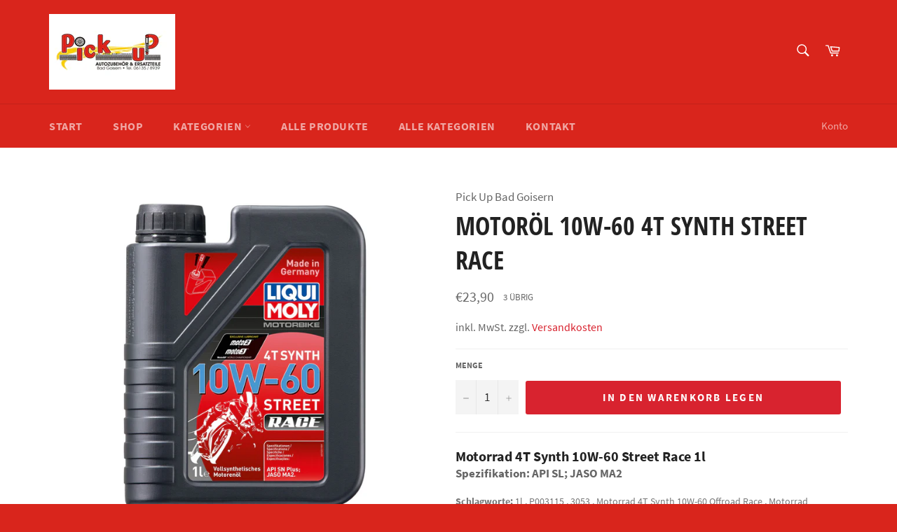

--- FILE ---
content_type: text/html; charset=utf-8
request_url: https://shop.pickup-goisern.at/products/motorol-10w-60-4t-synth
body_size: 25332
content:
<!doctype html>
<html class="no-js" lang="de">
<head>

  <meta charset="utf-8">
  <meta http-equiv="X-UA-Compatible" content="IE=edge,chrome=1">
  <meta name="viewport" content="width=device-width,initial-scale=1">
  <meta name="theme-color" content="#d9251c">

  

  <link rel="canonical" href="https://shop.pickup-goisern.at/products/motorol-10w-60-4t-synth">
  <title>
  Motoröl 10W-60 4T Synth Street Race &ndash; Pickup Goisern
  </title>

  
    <meta name="description" content="Motorrad 4T Synth 10W-60 Street Race 1l Spezifikation: API SL; JASO MA2 Schlagworte: 1l , P003115 , 3053 , Motorrad 4T Synth 10W-60 Offroad Race , Motorrad">
  

  <!-- /snippets/social-meta-tags.liquid -->




<meta property="og:site_name" content="Pickup Goisern">
<meta property="og:url" content="https://shop.pickup-goisern.at/products/motorol-10w-60-4t-synth">
<meta property="og:title" content="Motoröl 10W-60 4T Synth Street Race">
<meta property="og:type" content="product">
<meta property="og:description" content="Motorrad 4T Synth 10W-60 Street Race 1l Spezifikation: API SL; JASO MA2 Schlagworte: 1l , P003115 , 3053 , Motorrad 4T Synth 10W-60 Offroad Race , Motorrad">

  <meta property="og:price:amount" content="23,90">
  <meta property="og:price:currency" content="EUR">

<meta property="og:image" content="http://shop.pickup-goisern.at/cdn/shop/products/tt_7_1200x1200.jpg?v=1614850375">
<meta property="og:image:secure_url" content="https://shop.pickup-goisern.at/cdn/shop/products/tt_7_1200x1200.jpg?v=1614850375">


<meta name="twitter:card" content="summary_large_image">
<meta name="twitter:title" content="Motoröl 10W-60 4T Synth Street Race">
<meta name="twitter:description" content="Motorrad 4T Synth 10W-60 Street Race 1l Spezifikation: API SL; JASO MA2 Schlagworte: 1l , P003115 , 3053 , Motorrad 4T Synth 10W-60 Offroad Race , Motorrad">


  <script>
    document.documentElement.className = document.documentElement.className.replace('no-js', 'js');
  </script>

  <link href="//shop.pickup-goisern.at/cdn/shop/t/2/assets/theme.scss.css?v=120218847417268716011674784316" rel="stylesheet" type="text/css" media="all" />

  <script>
    window.theme = window.theme || {};

    theme.strings = {
      stockAvailable: "1 übrig",
      addToCart: "In den Warenkorb legen",
      soldOut: "Ausverkauft",
      unavailable: "Nicht verfügbar",
      noStockAvailable: "Der Artikel konnte nicht in Ihren Warenkorb gelegt werden, da nicht genug Einheiten auf Lager sind.",
      willNotShipUntil: "Wird nach dem [date] versendet",
      willBeInStockAfter: "Wird nach dem [date] auf Lager sein",
      totalCartDiscount: "Du sparst [savings]",
      addressError: "Kann die Adresse nicht finden",
      addressNoResults: "Keine Ergebnisse für diese Adresse",
      addressQueryLimit: "Du hast die Nutzungsgrenze der Google-API überschritten. Du solltest über ein Upgrade auf einen \u003ca href=\"https:\/\/developers.google.com\/maps\/premium\/usage-limits\"\u003ePremium-Plan\u003c\/a\u003e nachdenken.",
      authError: "Es gab ein Problem bei der Authentifizierung deines Google Maps API-Schlüssels.",
      slideNumber: "Folie [slide_number], aktuell"
    };
  </script>

  <script src="//shop.pickup-goisern.at/cdn/shop/t/2/assets/lazysizes.min.js?v=56045284683979784691600782806" async="async"></script>

  

  <script src="//shop.pickup-goisern.at/cdn/shop/t/2/assets/vendor.js?v=59352919779726365461600782808" defer="defer"></script>

  
    <script>
      window.theme = window.theme || {};
      theme.moneyFormat = "€{{amount_with_comma_separator}}";
    </script>
  

  <script src="//shop.pickup-goisern.at/cdn/shop/t/2/assets/theme.js?v=17829490311171280061600782807" defer="defer"></script>

  <script>window.performance && window.performance.mark && window.performance.mark('shopify.content_for_header.start');</script><meta id="shopify-digital-wallet" name="shopify-digital-wallet" content="/46968144040/digital_wallets/dialog">
<meta name="shopify-checkout-api-token" content="05a3a37076034e33d01fa95b9ae1228a">
<meta id="in-context-paypal-metadata" data-shop-id="46968144040" data-venmo-supported="false" data-environment="production" data-locale="de_DE" data-paypal-v4="true" data-currency="EUR">
<link rel="alternate" type="application/json+oembed" href="https://shop.pickup-goisern.at/products/motorol-10w-60-4t-synth.oembed">
<script async="async" src="/checkouts/internal/preloads.js?locale=de-AT"></script>
<link rel="preconnect" href="https://shop.app" crossorigin="anonymous">
<script async="async" src="https://shop.app/checkouts/internal/preloads.js?locale=de-AT&shop_id=46968144040" crossorigin="anonymous"></script>
<script id="apple-pay-shop-capabilities" type="application/json">{"shopId":46968144040,"countryCode":"AT","currencyCode":"EUR","merchantCapabilities":["supports3DS"],"merchantId":"gid:\/\/shopify\/Shop\/46968144040","merchantName":"Pickup Goisern","requiredBillingContactFields":["postalAddress","email","phone"],"requiredShippingContactFields":["postalAddress","email","phone"],"shippingType":"shipping","supportedNetworks":["visa","maestro","masterCard","amex"],"total":{"type":"pending","label":"Pickup Goisern","amount":"1.00"},"shopifyPaymentsEnabled":true,"supportsSubscriptions":true}</script>
<script id="shopify-features" type="application/json">{"accessToken":"05a3a37076034e33d01fa95b9ae1228a","betas":["rich-media-storefront-analytics"],"domain":"shop.pickup-goisern.at","predictiveSearch":true,"shopId":46968144040,"locale":"de"}</script>
<script>var Shopify = Shopify || {};
Shopify.shop = "pickup-goisern.myshopify.com";
Shopify.locale = "de";
Shopify.currency = {"active":"EUR","rate":"1.0"};
Shopify.country = "AT";
Shopify.theme = {"name":"Venture","id":112620470440,"schema_name":"Venture","schema_version":"12.0.2","theme_store_id":775,"role":"main"};
Shopify.theme.handle = "null";
Shopify.theme.style = {"id":null,"handle":null};
Shopify.cdnHost = "shop.pickup-goisern.at/cdn";
Shopify.routes = Shopify.routes || {};
Shopify.routes.root = "/";</script>
<script type="module">!function(o){(o.Shopify=o.Shopify||{}).modules=!0}(window);</script>
<script>!function(o){function n(){var o=[];function n(){o.push(Array.prototype.slice.apply(arguments))}return n.q=o,n}var t=o.Shopify=o.Shopify||{};t.loadFeatures=n(),t.autoloadFeatures=n()}(window);</script>
<script>
  window.ShopifyPay = window.ShopifyPay || {};
  window.ShopifyPay.apiHost = "shop.app\/pay";
  window.ShopifyPay.redirectState = null;
</script>
<script id="shop-js-analytics" type="application/json">{"pageType":"product"}</script>
<script defer="defer" async type="module" src="//shop.pickup-goisern.at/cdn/shopifycloud/shop-js/modules/v2/client.init-shop-cart-sync_HUjMWWU5.de.esm.js"></script>
<script defer="defer" async type="module" src="//shop.pickup-goisern.at/cdn/shopifycloud/shop-js/modules/v2/chunk.common_QpfDqRK1.esm.js"></script>
<script type="module">
  await import("//shop.pickup-goisern.at/cdn/shopifycloud/shop-js/modules/v2/client.init-shop-cart-sync_HUjMWWU5.de.esm.js");
await import("//shop.pickup-goisern.at/cdn/shopifycloud/shop-js/modules/v2/chunk.common_QpfDqRK1.esm.js");

  window.Shopify.SignInWithShop?.initShopCartSync?.({"fedCMEnabled":true,"windoidEnabled":true});

</script>
<script>
  window.Shopify = window.Shopify || {};
  if (!window.Shopify.featureAssets) window.Shopify.featureAssets = {};
  window.Shopify.featureAssets['shop-js'] = {"shop-cart-sync":["modules/v2/client.shop-cart-sync_ByUgVWtJ.de.esm.js","modules/v2/chunk.common_QpfDqRK1.esm.js"],"init-fed-cm":["modules/v2/client.init-fed-cm_CVqhkk-1.de.esm.js","modules/v2/chunk.common_QpfDqRK1.esm.js"],"shop-button":["modules/v2/client.shop-button_B0pFlqys.de.esm.js","modules/v2/chunk.common_QpfDqRK1.esm.js"],"shop-cash-offers":["modules/v2/client.shop-cash-offers_CaaeZ5wd.de.esm.js","modules/v2/chunk.common_QpfDqRK1.esm.js","modules/v2/chunk.modal_CS8dP9kO.esm.js"],"init-windoid":["modules/v2/client.init-windoid_B-gyVqfY.de.esm.js","modules/v2/chunk.common_QpfDqRK1.esm.js"],"shop-toast-manager":["modules/v2/client.shop-toast-manager_DgTeluS3.de.esm.js","modules/v2/chunk.common_QpfDqRK1.esm.js"],"init-shop-email-lookup-coordinator":["modules/v2/client.init-shop-email-lookup-coordinator_C5I212n4.de.esm.js","modules/v2/chunk.common_QpfDqRK1.esm.js"],"init-shop-cart-sync":["modules/v2/client.init-shop-cart-sync_HUjMWWU5.de.esm.js","modules/v2/chunk.common_QpfDqRK1.esm.js"],"avatar":["modules/v2/client.avatar_BTnouDA3.de.esm.js"],"pay-button":["modules/v2/client.pay-button_CJaF-UDc.de.esm.js","modules/v2/chunk.common_QpfDqRK1.esm.js"],"init-customer-accounts":["modules/v2/client.init-customer-accounts_BI_wUvuR.de.esm.js","modules/v2/client.shop-login-button_DTPR4l75.de.esm.js","modules/v2/chunk.common_QpfDqRK1.esm.js","modules/v2/chunk.modal_CS8dP9kO.esm.js"],"init-shop-for-new-customer-accounts":["modules/v2/client.init-shop-for-new-customer-accounts_C4qR5Wl-.de.esm.js","modules/v2/client.shop-login-button_DTPR4l75.de.esm.js","modules/v2/chunk.common_QpfDqRK1.esm.js","modules/v2/chunk.modal_CS8dP9kO.esm.js"],"shop-login-button":["modules/v2/client.shop-login-button_DTPR4l75.de.esm.js","modules/v2/chunk.common_QpfDqRK1.esm.js","modules/v2/chunk.modal_CS8dP9kO.esm.js"],"init-customer-accounts-sign-up":["modules/v2/client.init-customer-accounts-sign-up_SG5gYFpP.de.esm.js","modules/v2/client.shop-login-button_DTPR4l75.de.esm.js","modules/v2/chunk.common_QpfDqRK1.esm.js","modules/v2/chunk.modal_CS8dP9kO.esm.js"],"shop-follow-button":["modules/v2/client.shop-follow-button_CmMsyvrH.de.esm.js","modules/v2/chunk.common_QpfDqRK1.esm.js","modules/v2/chunk.modal_CS8dP9kO.esm.js"],"checkout-modal":["modules/v2/client.checkout-modal_tfCxQqrq.de.esm.js","modules/v2/chunk.common_QpfDqRK1.esm.js","modules/v2/chunk.modal_CS8dP9kO.esm.js"],"lead-capture":["modules/v2/client.lead-capture_Ccz5Zm6k.de.esm.js","modules/v2/chunk.common_QpfDqRK1.esm.js","modules/v2/chunk.modal_CS8dP9kO.esm.js"],"shop-login":["modules/v2/client.shop-login_BfivnucW.de.esm.js","modules/v2/chunk.common_QpfDqRK1.esm.js","modules/v2/chunk.modal_CS8dP9kO.esm.js"],"payment-terms":["modules/v2/client.payment-terms_D2Mn0eFV.de.esm.js","modules/v2/chunk.common_QpfDqRK1.esm.js","modules/v2/chunk.modal_CS8dP9kO.esm.js"]};
</script>
<script>(function() {
  var isLoaded = false;
  function asyncLoad() {
    if (isLoaded) return;
    isLoaded = true;
    var urls = ["https:\/\/easygdpr.b-cdn.net\/v\/1553540745\/gdpr.min.js?shop=pickup-goisern.myshopify.com"];
    for (var i = 0; i < urls.length; i++) {
      var s = document.createElement('script');
      s.type = 'text/javascript';
      s.async = true;
      s.src = urls[i];
      var x = document.getElementsByTagName('script')[0];
      x.parentNode.insertBefore(s, x);
    }
  };
  if(window.attachEvent) {
    window.attachEvent('onload', asyncLoad);
  } else {
    window.addEventListener('load', asyncLoad, false);
  }
})();</script>
<script id="__st">var __st={"a":46968144040,"offset":-18000,"reqid":"5f2f9e9a-aef4-4de5-aa35-317844ef2392-1768789673","pageurl":"shop.pickup-goisern.at\/products\/motorol-10w-60-4t-synth","u":"6dabfd0bc72b","p":"product","rtyp":"product","rid":6557211820200};</script>
<script>window.ShopifyPaypalV4VisibilityTracking = true;</script>
<script id="captcha-bootstrap">!function(){'use strict';const t='contact',e='account',n='new_comment',o=[[t,t],['blogs',n],['comments',n],[t,'customer']],c=[[e,'customer_login'],[e,'guest_login'],[e,'recover_customer_password'],[e,'create_customer']],r=t=>t.map((([t,e])=>`form[action*='/${t}']:not([data-nocaptcha='true']) input[name='form_type'][value='${e}']`)).join(','),a=t=>()=>t?[...document.querySelectorAll(t)].map((t=>t.form)):[];function s(){const t=[...o],e=r(t);return a(e)}const i='password',u='form_key',d=['recaptcha-v3-token','g-recaptcha-response','h-captcha-response',i],f=()=>{try{return window.sessionStorage}catch{return}},m='__shopify_v',_=t=>t.elements[u];function p(t,e,n=!1){try{const o=window.sessionStorage,c=JSON.parse(o.getItem(e)),{data:r}=function(t){const{data:e,action:n}=t;return t[m]||n?{data:e,action:n}:{data:t,action:n}}(c);for(const[e,n]of Object.entries(r))t.elements[e]&&(t.elements[e].value=n);n&&o.removeItem(e)}catch(o){console.error('form repopulation failed',{error:o})}}const l='form_type',E='cptcha';function T(t){t.dataset[E]=!0}const w=window,h=w.document,L='Shopify',v='ce_forms',y='captcha';let A=!1;((t,e)=>{const n=(g='f06e6c50-85a8-45c8-87d0-21a2b65856fe',I='https://cdn.shopify.com/shopifycloud/storefront-forms-hcaptcha/ce_storefront_forms_captcha_hcaptcha.v1.5.2.iife.js',D={infoText:'Durch hCaptcha geschützt',privacyText:'Datenschutz',termsText:'Allgemeine Geschäftsbedingungen'},(t,e,n)=>{const o=w[L][v],c=o.bindForm;if(c)return c(t,g,e,D).then(n);var r;o.q.push([[t,g,e,D],n]),r=I,A||(h.body.append(Object.assign(h.createElement('script'),{id:'captcha-provider',async:!0,src:r})),A=!0)});var g,I,D;w[L]=w[L]||{},w[L][v]=w[L][v]||{},w[L][v].q=[],w[L][y]=w[L][y]||{},w[L][y].protect=function(t,e){n(t,void 0,e),T(t)},Object.freeze(w[L][y]),function(t,e,n,w,h,L){const[v,y,A,g]=function(t,e,n){const i=e?o:[],u=t?c:[],d=[...i,...u],f=r(d),m=r(i),_=r(d.filter((([t,e])=>n.includes(e))));return[a(f),a(m),a(_),s()]}(w,h,L),I=t=>{const e=t.target;return e instanceof HTMLFormElement?e:e&&e.form},D=t=>v().includes(t);t.addEventListener('submit',(t=>{const e=I(t);if(!e)return;const n=D(e)&&!e.dataset.hcaptchaBound&&!e.dataset.recaptchaBound,o=_(e),c=g().includes(e)&&(!o||!o.value);(n||c)&&t.preventDefault(),c&&!n&&(function(t){try{if(!f())return;!function(t){const e=f();if(!e)return;const n=_(t);if(!n)return;const o=n.value;o&&e.removeItem(o)}(t);const e=Array.from(Array(32),(()=>Math.random().toString(36)[2])).join('');!function(t,e){_(t)||t.append(Object.assign(document.createElement('input'),{type:'hidden',name:u})),t.elements[u].value=e}(t,e),function(t,e){const n=f();if(!n)return;const o=[...t.querySelectorAll(`input[type='${i}']`)].map((({name:t})=>t)),c=[...d,...o],r={};for(const[a,s]of new FormData(t).entries())c.includes(a)||(r[a]=s);n.setItem(e,JSON.stringify({[m]:1,action:t.action,data:r}))}(t,e)}catch(e){console.error('failed to persist form',e)}}(e),e.submit())}));const S=(t,e)=>{t&&!t.dataset[E]&&(n(t,e.some((e=>e===t))),T(t))};for(const o of['focusin','change'])t.addEventListener(o,(t=>{const e=I(t);D(e)&&S(e,y())}));const B=e.get('form_key'),M=e.get(l),P=B&&M;t.addEventListener('DOMContentLoaded',(()=>{const t=y();if(P)for(const e of t)e.elements[l].value===M&&p(e,B);[...new Set([...A(),...v().filter((t=>'true'===t.dataset.shopifyCaptcha))])].forEach((e=>S(e,t)))}))}(h,new URLSearchParams(w.location.search),n,t,e,['guest_login'])})(!0,!0)}();</script>
<script integrity="sha256-4kQ18oKyAcykRKYeNunJcIwy7WH5gtpwJnB7kiuLZ1E=" data-source-attribution="shopify.loadfeatures" defer="defer" src="//shop.pickup-goisern.at/cdn/shopifycloud/storefront/assets/storefront/load_feature-a0a9edcb.js" crossorigin="anonymous"></script>
<script crossorigin="anonymous" defer="defer" src="//shop.pickup-goisern.at/cdn/shopifycloud/storefront/assets/shopify_pay/storefront-65b4c6d7.js?v=20250812"></script>
<script data-source-attribution="shopify.dynamic_checkout.dynamic.init">var Shopify=Shopify||{};Shopify.PaymentButton=Shopify.PaymentButton||{isStorefrontPortableWallets:!0,init:function(){window.Shopify.PaymentButton.init=function(){};var t=document.createElement("script");t.src="https://shop.pickup-goisern.at/cdn/shopifycloud/portable-wallets/latest/portable-wallets.de.js",t.type="module",document.head.appendChild(t)}};
</script>
<script data-source-attribution="shopify.dynamic_checkout.buyer_consent">
  function portableWalletsHideBuyerConsent(e){var t=document.getElementById("shopify-buyer-consent"),n=document.getElementById("shopify-subscription-policy-button");t&&n&&(t.classList.add("hidden"),t.setAttribute("aria-hidden","true"),n.removeEventListener("click",e))}function portableWalletsShowBuyerConsent(e){var t=document.getElementById("shopify-buyer-consent"),n=document.getElementById("shopify-subscription-policy-button");t&&n&&(t.classList.remove("hidden"),t.removeAttribute("aria-hidden"),n.addEventListener("click",e))}window.Shopify?.PaymentButton&&(window.Shopify.PaymentButton.hideBuyerConsent=portableWalletsHideBuyerConsent,window.Shopify.PaymentButton.showBuyerConsent=portableWalletsShowBuyerConsent);
</script>
<script data-source-attribution="shopify.dynamic_checkout.cart.bootstrap">document.addEventListener("DOMContentLoaded",(function(){function t(){return document.querySelector("shopify-accelerated-checkout-cart, shopify-accelerated-checkout")}if(t())Shopify.PaymentButton.init();else{new MutationObserver((function(e,n){t()&&(Shopify.PaymentButton.init(),n.disconnect())})).observe(document.body,{childList:!0,subtree:!0})}}));
</script>
<link id="shopify-accelerated-checkout-styles" rel="stylesheet" media="screen" href="https://shop.pickup-goisern.at/cdn/shopifycloud/portable-wallets/latest/accelerated-checkout-backwards-compat.css" crossorigin="anonymous">
<style id="shopify-accelerated-checkout-cart">
        #shopify-buyer-consent {
  margin-top: 1em;
  display: inline-block;
  width: 100%;
}

#shopify-buyer-consent.hidden {
  display: none;
}

#shopify-subscription-policy-button {
  background: none;
  border: none;
  padding: 0;
  text-decoration: underline;
  font-size: inherit;
  cursor: pointer;
}

#shopify-subscription-policy-button::before {
  box-shadow: none;
}

      </style>

<script>window.performance && window.performance.mark && window.performance.mark('shopify.content_for_header.end');</script>

  

  

  

  
    <script type="text/javascript">
      try {
        window.EasyGdprSettings = "{\"cookie_banner\":true,\"cookie_banner_cookiename\":\"\",\"cookie_banner_settings\":{\"banner_color\":{\"opacity\":1,\"hexcode\":\"#eb6c44\"},\"banner_text_color\":{\"opacity\":1,\"hexcode\":\"#ffffff\"},\"button_text_color\":{},\"button_color\":{\"hexcode\":\"#f5d948\",\"opacity\":1}},\"current_theme\":\"venture\",\"custom_button_position\":\"\",\"eg_display\":[\"footer\",\"login\",\"account\"],\"enabled\":false,\"texts\":{}}";
      } catch (error) {}
    </script>
  



<link href="https://monorail-edge.shopifysvc.com" rel="dns-prefetch">
<script>(function(){if ("sendBeacon" in navigator && "performance" in window) {try {var session_token_from_headers = performance.getEntriesByType('navigation')[0].serverTiming.find(x => x.name == '_s').description;} catch {var session_token_from_headers = undefined;}var session_cookie_matches = document.cookie.match(/_shopify_s=([^;]*)/);var session_token_from_cookie = session_cookie_matches && session_cookie_matches.length === 2 ? session_cookie_matches[1] : "";var session_token = session_token_from_headers || session_token_from_cookie || "";function handle_abandonment_event(e) {var entries = performance.getEntries().filter(function(entry) {return /monorail-edge.shopifysvc.com/.test(entry.name);});if (!window.abandonment_tracked && entries.length === 0) {window.abandonment_tracked = true;var currentMs = Date.now();var navigation_start = performance.timing.navigationStart;var payload = {shop_id: 46968144040,url: window.location.href,navigation_start,duration: currentMs - navigation_start,session_token,page_type: "product"};window.navigator.sendBeacon("https://monorail-edge.shopifysvc.com/v1/produce", JSON.stringify({schema_id: "online_store_buyer_site_abandonment/1.1",payload: payload,metadata: {event_created_at_ms: currentMs,event_sent_at_ms: currentMs}}));}}window.addEventListener('pagehide', handle_abandonment_event);}}());</script>
<script id="web-pixels-manager-setup">(function e(e,d,r,n,o){if(void 0===o&&(o={}),!Boolean(null===(a=null===(i=window.Shopify)||void 0===i?void 0:i.analytics)||void 0===a?void 0:a.replayQueue)){var i,a;window.Shopify=window.Shopify||{};var t=window.Shopify;t.analytics=t.analytics||{};var s=t.analytics;s.replayQueue=[],s.publish=function(e,d,r){return s.replayQueue.push([e,d,r]),!0};try{self.performance.mark("wpm:start")}catch(e){}var l=function(){var e={modern:/Edge?\/(1{2}[4-9]|1[2-9]\d|[2-9]\d{2}|\d{4,})\.\d+(\.\d+|)|Firefox\/(1{2}[4-9]|1[2-9]\d|[2-9]\d{2}|\d{4,})\.\d+(\.\d+|)|Chrom(ium|e)\/(9{2}|\d{3,})\.\d+(\.\d+|)|(Maci|X1{2}).+ Version\/(15\.\d+|(1[6-9]|[2-9]\d|\d{3,})\.\d+)([,.]\d+|)( \(\w+\)|)( Mobile\/\w+|) Safari\/|Chrome.+OPR\/(9{2}|\d{3,})\.\d+\.\d+|(CPU[ +]OS|iPhone[ +]OS|CPU[ +]iPhone|CPU IPhone OS|CPU iPad OS)[ +]+(15[._]\d+|(1[6-9]|[2-9]\d|\d{3,})[._]\d+)([._]\d+|)|Android:?[ /-](13[3-9]|1[4-9]\d|[2-9]\d{2}|\d{4,})(\.\d+|)(\.\d+|)|Android.+Firefox\/(13[5-9]|1[4-9]\d|[2-9]\d{2}|\d{4,})\.\d+(\.\d+|)|Android.+Chrom(ium|e)\/(13[3-9]|1[4-9]\d|[2-9]\d{2}|\d{4,})\.\d+(\.\d+|)|SamsungBrowser\/([2-9]\d|\d{3,})\.\d+/,legacy:/Edge?\/(1[6-9]|[2-9]\d|\d{3,})\.\d+(\.\d+|)|Firefox\/(5[4-9]|[6-9]\d|\d{3,})\.\d+(\.\d+|)|Chrom(ium|e)\/(5[1-9]|[6-9]\d|\d{3,})\.\d+(\.\d+|)([\d.]+$|.*Safari\/(?![\d.]+ Edge\/[\d.]+$))|(Maci|X1{2}).+ Version\/(10\.\d+|(1[1-9]|[2-9]\d|\d{3,})\.\d+)([,.]\d+|)( \(\w+\)|)( Mobile\/\w+|) Safari\/|Chrome.+OPR\/(3[89]|[4-9]\d|\d{3,})\.\d+\.\d+|(CPU[ +]OS|iPhone[ +]OS|CPU[ +]iPhone|CPU IPhone OS|CPU iPad OS)[ +]+(10[._]\d+|(1[1-9]|[2-9]\d|\d{3,})[._]\d+)([._]\d+|)|Android:?[ /-](13[3-9]|1[4-9]\d|[2-9]\d{2}|\d{4,})(\.\d+|)(\.\d+|)|Mobile Safari.+OPR\/([89]\d|\d{3,})\.\d+\.\d+|Android.+Firefox\/(13[5-9]|1[4-9]\d|[2-9]\d{2}|\d{4,})\.\d+(\.\d+|)|Android.+Chrom(ium|e)\/(13[3-9]|1[4-9]\d|[2-9]\d{2}|\d{4,})\.\d+(\.\d+|)|Android.+(UC? ?Browser|UCWEB|U3)[ /]?(15\.([5-9]|\d{2,})|(1[6-9]|[2-9]\d|\d{3,})\.\d+)\.\d+|SamsungBrowser\/(5\.\d+|([6-9]|\d{2,})\.\d+)|Android.+MQ{2}Browser\/(14(\.(9|\d{2,})|)|(1[5-9]|[2-9]\d|\d{3,})(\.\d+|))(\.\d+|)|K[Aa][Ii]OS\/(3\.\d+|([4-9]|\d{2,})\.\d+)(\.\d+|)/},d=e.modern,r=e.legacy,n=navigator.userAgent;return n.match(d)?"modern":n.match(r)?"legacy":"unknown"}(),u="modern"===l?"modern":"legacy",c=(null!=n?n:{modern:"",legacy:""})[u],f=function(e){return[e.baseUrl,"/wpm","/b",e.hashVersion,"modern"===e.buildTarget?"m":"l",".js"].join("")}({baseUrl:d,hashVersion:r,buildTarget:u}),m=function(e){var d=e.version,r=e.bundleTarget,n=e.surface,o=e.pageUrl,i=e.monorailEndpoint;return{emit:function(e){var a=e.status,t=e.errorMsg,s=(new Date).getTime(),l=JSON.stringify({metadata:{event_sent_at_ms:s},events:[{schema_id:"web_pixels_manager_load/3.1",payload:{version:d,bundle_target:r,page_url:o,status:a,surface:n,error_msg:t},metadata:{event_created_at_ms:s}}]});if(!i)return console&&console.warn&&console.warn("[Web Pixels Manager] No Monorail endpoint provided, skipping logging."),!1;try{return self.navigator.sendBeacon.bind(self.navigator)(i,l)}catch(e){}var u=new XMLHttpRequest;try{return u.open("POST",i,!0),u.setRequestHeader("Content-Type","text/plain"),u.send(l),!0}catch(e){return console&&console.warn&&console.warn("[Web Pixels Manager] Got an unhandled error while logging to Monorail."),!1}}}}({version:r,bundleTarget:l,surface:e.surface,pageUrl:self.location.href,monorailEndpoint:e.monorailEndpoint});try{o.browserTarget=l,function(e){var d=e.src,r=e.async,n=void 0===r||r,o=e.onload,i=e.onerror,a=e.sri,t=e.scriptDataAttributes,s=void 0===t?{}:t,l=document.createElement("script"),u=document.querySelector("head"),c=document.querySelector("body");if(l.async=n,l.src=d,a&&(l.integrity=a,l.crossOrigin="anonymous"),s)for(var f in s)if(Object.prototype.hasOwnProperty.call(s,f))try{l.dataset[f]=s[f]}catch(e){}if(o&&l.addEventListener("load",o),i&&l.addEventListener("error",i),u)u.appendChild(l);else{if(!c)throw new Error("Did not find a head or body element to append the script");c.appendChild(l)}}({src:f,async:!0,onload:function(){if(!function(){var e,d;return Boolean(null===(d=null===(e=window.Shopify)||void 0===e?void 0:e.analytics)||void 0===d?void 0:d.initialized)}()){var d=window.webPixelsManager.init(e)||void 0;if(d){var r=window.Shopify.analytics;r.replayQueue.forEach((function(e){var r=e[0],n=e[1],o=e[2];d.publishCustomEvent(r,n,o)})),r.replayQueue=[],r.publish=d.publishCustomEvent,r.visitor=d.visitor,r.initialized=!0}}},onerror:function(){return m.emit({status:"failed",errorMsg:"".concat(f," has failed to load")})},sri:function(e){var d=/^sha384-[A-Za-z0-9+/=]+$/;return"string"==typeof e&&d.test(e)}(c)?c:"",scriptDataAttributes:o}),m.emit({status:"loading"})}catch(e){m.emit({status:"failed",errorMsg:(null==e?void 0:e.message)||"Unknown error"})}}})({shopId: 46968144040,storefrontBaseUrl: "https://shop.pickup-goisern.at",extensionsBaseUrl: "https://extensions.shopifycdn.com/cdn/shopifycloud/web-pixels-manager",monorailEndpoint: "https://monorail-edge.shopifysvc.com/unstable/produce_batch",surface: "storefront-renderer",enabledBetaFlags: ["2dca8a86"],webPixelsConfigList: [{"id":"shopify-app-pixel","configuration":"{}","eventPayloadVersion":"v1","runtimeContext":"STRICT","scriptVersion":"0450","apiClientId":"shopify-pixel","type":"APP","privacyPurposes":["ANALYTICS","MARKETING"]},{"id":"shopify-custom-pixel","eventPayloadVersion":"v1","runtimeContext":"LAX","scriptVersion":"0450","apiClientId":"shopify-pixel","type":"CUSTOM","privacyPurposes":["ANALYTICS","MARKETING"]}],isMerchantRequest: false,initData: {"shop":{"name":"Pickup Goisern","paymentSettings":{"currencyCode":"EUR"},"myshopifyDomain":"pickup-goisern.myshopify.com","countryCode":"AT","storefrontUrl":"https:\/\/shop.pickup-goisern.at"},"customer":null,"cart":null,"checkout":null,"productVariants":[{"price":{"amount":23.9,"currencyCode":"EUR"},"product":{"title":"Motoröl 10W-60 4T Synth Street Race","vendor":"Pick Up Bad Goisern","id":"6557211820200","untranslatedTitle":"Motoröl 10W-60 4T Synth Street Race","url":"\/products\/motorol-10w-60-4t-synth","type":"Motoröl 10W-60 4T Synth"},"id":"39307322228904","image":{"src":"\/\/shop.pickup-goisern.at\/cdn\/shop\/products\/tt_7.jpg?v=1614850375"},"sku":"1525","title":"Default Title","untranslatedTitle":"Default Title"}],"purchasingCompany":null},},"https://shop.pickup-goisern.at/cdn","fcfee988w5aeb613cpc8e4bc33m6693e112",{"modern":"","legacy":""},{"shopId":"46968144040","storefrontBaseUrl":"https:\/\/shop.pickup-goisern.at","extensionBaseUrl":"https:\/\/extensions.shopifycdn.com\/cdn\/shopifycloud\/web-pixels-manager","surface":"storefront-renderer","enabledBetaFlags":"[\"2dca8a86\"]","isMerchantRequest":"false","hashVersion":"fcfee988w5aeb613cpc8e4bc33m6693e112","publish":"custom","events":"[[\"page_viewed\",{}],[\"product_viewed\",{\"productVariant\":{\"price\":{\"amount\":23.9,\"currencyCode\":\"EUR\"},\"product\":{\"title\":\"Motoröl 10W-60 4T Synth Street Race\",\"vendor\":\"Pick Up Bad Goisern\",\"id\":\"6557211820200\",\"untranslatedTitle\":\"Motoröl 10W-60 4T Synth Street Race\",\"url\":\"\/products\/motorol-10w-60-4t-synth\",\"type\":\"Motoröl 10W-60 4T Synth\"},\"id\":\"39307322228904\",\"image\":{\"src\":\"\/\/shop.pickup-goisern.at\/cdn\/shop\/products\/tt_7.jpg?v=1614850375\"},\"sku\":\"1525\",\"title\":\"Default Title\",\"untranslatedTitle\":\"Default Title\"}}]]"});</script><script>
  window.ShopifyAnalytics = window.ShopifyAnalytics || {};
  window.ShopifyAnalytics.meta = window.ShopifyAnalytics.meta || {};
  window.ShopifyAnalytics.meta.currency = 'EUR';
  var meta = {"product":{"id":6557211820200,"gid":"gid:\/\/shopify\/Product\/6557211820200","vendor":"Pick Up Bad Goisern","type":"Motoröl 10W-60 4T Synth","handle":"motorol-10w-60-4t-synth","variants":[{"id":39307322228904,"price":2390,"name":"Motoröl 10W-60 4T Synth Street Race","public_title":null,"sku":"1525"}],"remote":false},"page":{"pageType":"product","resourceType":"product","resourceId":6557211820200,"requestId":"5f2f9e9a-aef4-4de5-aa35-317844ef2392-1768789673"}};
  for (var attr in meta) {
    window.ShopifyAnalytics.meta[attr] = meta[attr];
  }
</script>
<script class="analytics">
  (function () {
    var customDocumentWrite = function(content) {
      var jquery = null;

      if (window.jQuery) {
        jquery = window.jQuery;
      } else if (window.Checkout && window.Checkout.$) {
        jquery = window.Checkout.$;
      }

      if (jquery) {
        jquery('body').append(content);
      }
    };

    var hasLoggedConversion = function(token) {
      if (token) {
        return document.cookie.indexOf('loggedConversion=' + token) !== -1;
      }
      return false;
    }

    var setCookieIfConversion = function(token) {
      if (token) {
        var twoMonthsFromNow = new Date(Date.now());
        twoMonthsFromNow.setMonth(twoMonthsFromNow.getMonth() + 2);

        document.cookie = 'loggedConversion=' + token + '; expires=' + twoMonthsFromNow;
      }
    }

    var trekkie = window.ShopifyAnalytics.lib = window.trekkie = window.trekkie || [];
    if (trekkie.integrations) {
      return;
    }
    trekkie.methods = [
      'identify',
      'page',
      'ready',
      'track',
      'trackForm',
      'trackLink'
    ];
    trekkie.factory = function(method) {
      return function() {
        var args = Array.prototype.slice.call(arguments);
        args.unshift(method);
        trekkie.push(args);
        return trekkie;
      };
    };
    for (var i = 0; i < trekkie.methods.length; i++) {
      var key = trekkie.methods[i];
      trekkie[key] = trekkie.factory(key);
    }
    trekkie.load = function(config) {
      trekkie.config = config || {};
      trekkie.config.initialDocumentCookie = document.cookie;
      var first = document.getElementsByTagName('script')[0];
      var script = document.createElement('script');
      script.type = 'text/javascript';
      script.onerror = function(e) {
        var scriptFallback = document.createElement('script');
        scriptFallback.type = 'text/javascript';
        scriptFallback.onerror = function(error) {
                var Monorail = {
      produce: function produce(monorailDomain, schemaId, payload) {
        var currentMs = new Date().getTime();
        var event = {
          schema_id: schemaId,
          payload: payload,
          metadata: {
            event_created_at_ms: currentMs,
            event_sent_at_ms: currentMs
          }
        };
        return Monorail.sendRequest("https://" + monorailDomain + "/v1/produce", JSON.stringify(event));
      },
      sendRequest: function sendRequest(endpointUrl, payload) {
        // Try the sendBeacon API
        if (window && window.navigator && typeof window.navigator.sendBeacon === 'function' && typeof window.Blob === 'function' && !Monorail.isIos12()) {
          var blobData = new window.Blob([payload], {
            type: 'text/plain'
          });

          if (window.navigator.sendBeacon(endpointUrl, blobData)) {
            return true;
          } // sendBeacon was not successful

        } // XHR beacon

        var xhr = new XMLHttpRequest();

        try {
          xhr.open('POST', endpointUrl);
          xhr.setRequestHeader('Content-Type', 'text/plain');
          xhr.send(payload);
        } catch (e) {
          console.log(e);
        }

        return false;
      },
      isIos12: function isIos12() {
        return window.navigator.userAgent.lastIndexOf('iPhone; CPU iPhone OS 12_') !== -1 || window.navigator.userAgent.lastIndexOf('iPad; CPU OS 12_') !== -1;
      }
    };
    Monorail.produce('monorail-edge.shopifysvc.com',
      'trekkie_storefront_load_errors/1.1',
      {shop_id: 46968144040,
      theme_id: 112620470440,
      app_name: "storefront",
      context_url: window.location.href,
      source_url: "//shop.pickup-goisern.at/cdn/s/trekkie.storefront.cd680fe47e6c39ca5d5df5f0a32d569bc48c0f27.min.js"});

        };
        scriptFallback.async = true;
        scriptFallback.src = '//shop.pickup-goisern.at/cdn/s/trekkie.storefront.cd680fe47e6c39ca5d5df5f0a32d569bc48c0f27.min.js';
        first.parentNode.insertBefore(scriptFallback, first);
      };
      script.async = true;
      script.src = '//shop.pickup-goisern.at/cdn/s/trekkie.storefront.cd680fe47e6c39ca5d5df5f0a32d569bc48c0f27.min.js';
      first.parentNode.insertBefore(script, first);
    };
    trekkie.load(
      {"Trekkie":{"appName":"storefront","development":false,"defaultAttributes":{"shopId":46968144040,"isMerchantRequest":null,"themeId":112620470440,"themeCityHash":"1998623754090395408","contentLanguage":"de","currency":"EUR","eventMetadataId":"0a61d463-f4e8-4762-b4e7-9531a9f439b6"},"isServerSideCookieWritingEnabled":true,"monorailRegion":"shop_domain","enabledBetaFlags":["65f19447"]},"Session Attribution":{},"S2S":{"facebookCapiEnabled":false,"source":"trekkie-storefront-renderer","apiClientId":580111}}
    );

    var loaded = false;
    trekkie.ready(function() {
      if (loaded) return;
      loaded = true;

      window.ShopifyAnalytics.lib = window.trekkie;

      var originalDocumentWrite = document.write;
      document.write = customDocumentWrite;
      try { window.ShopifyAnalytics.merchantGoogleAnalytics.call(this); } catch(error) {};
      document.write = originalDocumentWrite;

      window.ShopifyAnalytics.lib.page(null,{"pageType":"product","resourceType":"product","resourceId":6557211820200,"requestId":"5f2f9e9a-aef4-4de5-aa35-317844ef2392-1768789673","shopifyEmitted":true});

      var match = window.location.pathname.match(/checkouts\/(.+)\/(thank_you|post_purchase)/)
      var token = match? match[1]: undefined;
      if (!hasLoggedConversion(token)) {
        setCookieIfConversion(token);
        window.ShopifyAnalytics.lib.track("Viewed Product",{"currency":"EUR","variantId":39307322228904,"productId":6557211820200,"productGid":"gid:\/\/shopify\/Product\/6557211820200","name":"Motoröl 10W-60 4T Synth Street Race","price":"23.90","sku":"1525","brand":"Pick Up Bad Goisern","variant":null,"category":"Motoröl 10W-60 4T Synth","nonInteraction":true,"remote":false},undefined,undefined,{"shopifyEmitted":true});
      window.ShopifyAnalytics.lib.track("monorail:\/\/trekkie_storefront_viewed_product\/1.1",{"currency":"EUR","variantId":39307322228904,"productId":6557211820200,"productGid":"gid:\/\/shopify\/Product\/6557211820200","name":"Motoröl 10W-60 4T Synth Street Race","price":"23.90","sku":"1525","brand":"Pick Up Bad Goisern","variant":null,"category":"Motoröl 10W-60 4T Synth","nonInteraction":true,"remote":false,"referer":"https:\/\/shop.pickup-goisern.at\/products\/motorol-10w-60-4t-synth"});
      }
    });


        var eventsListenerScript = document.createElement('script');
        eventsListenerScript.async = true;
        eventsListenerScript.src = "//shop.pickup-goisern.at/cdn/shopifycloud/storefront/assets/shop_events_listener-3da45d37.js";
        document.getElementsByTagName('head')[0].appendChild(eventsListenerScript);

})();</script>
<script
  defer
  src="https://shop.pickup-goisern.at/cdn/shopifycloud/perf-kit/shopify-perf-kit-3.0.4.min.js"
  data-application="storefront-renderer"
  data-shop-id="46968144040"
  data-render-region="gcp-us-east1"
  data-page-type="product"
  data-theme-instance-id="112620470440"
  data-theme-name="Venture"
  data-theme-version="12.0.2"
  data-monorail-region="shop_domain"
  data-resource-timing-sampling-rate="10"
  data-shs="true"
  data-shs-beacon="true"
  data-shs-export-with-fetch="true"
  data-shs-logs-sample-rate="1"
  data-shs-beacon-endpoint="https://shop.pickup-goisern.at/api/collect"
></script>
</head>

<body class="template-product" >

  <a class="in-page-link visually-hidden skip-link" href="#MainContent">
    Direkt zum Inhalt
  </a>

  <div id="shopify-section-header" class="shopify-section"><style>
.site-header__logo img {
  max-width: 450px;
}
</style>

<div id="NavDrawer" class="drawer drawer--left">
  <div class="drawer__inner">
    <form action="/search" method="get" class="drawer__search" role="search">
      <input type="search" name="q" placeholder="Suchen" aria-label="Suchen" class="drawer__search-input">

      <button type="submit" class="text-link drawer__search-submit">
        <svg aria-hidden="true" focusable="false" role="presentation" class="icon icon-search" viewBox="0 0 32 32"><path fill="#444" d="M21.839 18.771a10.012 10.012 0 0 0 1.57-5.39c0-5.548-4.493-10.048-10.034-10.048-5.548 0-10.041 4.499-10.041 10.048s4.493 10.048 10.034 10.048c2.012 0 3.886-.594 5.456-1.61l.455-.317 7.165 7.165 2.223-2.263-7.158-7.165.33-.468zM18.995 7.767c1.498 1.498 2.322 3.49 2.322 5.608s-.825 4.11-2.322 5.608c-1.498 1.498-3.49 2.322-5.608 2.322s-4.11-.825-5.608-2.322c-1.498-1.498-2.322-3.49-2.322-5.608s.825-4.11 2.322-5.608c1.498-1.498 3.49-2.322 5.608-2.322s4.11.825 5.608 2.322z"/></svg>
        <span class="icon__fallback-text">Suchen</span>
      </button>
    </form>
    <ul class="drawer__nav">
      
        

        
          <li class="drawer__nav-item">
            <a href="https://pickup-goisern.at"
              class="drawer__nav-link drawer__nav-link--top-level"
              
            >
              Start
            </a>
          </li>
        
      
        

        
          <li class="drawer__nav-item">
            <a href="/"
              class="drawer__nav-link drawer__nav-link--top-level"
              
            >
              Shop
            </a>
          </li>
        
      
        

        
          <li class="drawer__nav-item">
            <div class="drawer__nav-has-sublist">
              <a href="#"
                class="drawer__nav-link drawer__nav-link--top-level drawer__nav-link--split"
                id="DrawerLabel-kategorien"
                
              >
                Kategorien
              </a>
              <button type="button" aria-controls="DrawerLinklist-kategorien" class="text-link drawer__nav-toggle-btn drawer__meganav-toggle" aria-label="Kategorien Menü" aria-expanded="false">
                <span class="drawer__nav-toggle--open">
                  <svg aria-hidden="true" focusable="false" role="presentation" class="icon icon-plus" viewBox="0 0 22 21"><path d="M12 11.5h9.5v-2H12V0h-2v9.5H.5v2H10V21h2v-9.5z" fill="#000" fill-rule="evenodd"/></svg>
                </span>
                <span class="drawer__nav-toggle--close">
                  <svg aria-hidden="true" focusable="false" role="presentation" class="icon icon--wide icon-minus" viewBox="0 0 22 3"><path fill="#000" d="M21.5.5v2H.5v-2z" fill-rule="evenodd"/></svg>
                </span>
              </button>
            </div>

            <div class="meganav meganav--drawer" id="DrawerLinklist-kategorien" aria-labelledby="DrawerLabel-kategorien" role="navigation">
              <ul class="meganav__nav">
                <div class="grid grid--no-gutters meganav__scroller meganav__scroller--has-list">
  <div class="grid__item meganav__list">
    
      <li class="drawer__nav-item">
        
          <a href="/collections/schonbezuge" 
            class="drawer__nav-link meganav__link"
            
          >
            Schonbezüge
          </a>
        
      </li>
    
      <li class="drawer__nav-item">
        
          <a href="/collections/lack-lackmaterial" 
            class="drawer__nav-link meganav__link"
            
          >
            Lack &amp; Lackmaterial
          </a>
        
      </li>
    
      <li class="drawer__nav-item">
        
          <a href="/collections/schonbezuge" 
            class="drawer__nav-link meganav__link"
            
          >
            Schonbezüge
          </a>
        
      </li>
    
      <li class="drawer__nav-item">
        
          <a href="/collections/waschmaterial" 
            class="drawer__nav-link meganav__link"
            
          >
            Reinigungsprodukte
          </a>
        
      </li>
    
      <li class="drawer__nav-item">
        
          <a href="/collections/werkzeugartikel" 
            class="drawer__nav-link meganav__link"
            
          >
            Werkzeugartikel
          </a>
        
      </li>
    
      <li class="drawer__nav-item">
        
          <a href="/collections/zubehor" 
            class="drawer__nav-link meganav__link"
            
          >
            Zubehör
          </a>
        
      </li>
    
      <li class="drawer__nav-item">
        
          <a href="/collections/ole" 
            class="drawer__nav-link meganav__link"
            
          >
            Öle
          </a>
        
      </li>
    
  </div>
</div>

              </ul>
            </div>
          </li>
        
      
        

        
          <li class="drawer__nav-item">
            <a href="/collections/all"
              class="drawer__nav-link drawer__nav-link--top-level"
              
            >
              Alle Produkte
            </a>
          </li>
        
      
        

        
          <li class="drawer__nav-item">
            <a href="/collections"
              class="drawer__nav-link drawer__nav-link--top-level"
              
            >
              Alle Kategorien
            </a>
          </li>
        
      
        

        
          <li class="drawer__nav-item">
            <a href="/pages/kontakt"
              class="drawer__nav-link drawer__nav-link--top-level"
              
            >
              Kontakt
            </a>
          </li>
        
      

      
        
          <li class="drawer__nav-item">
            <a href="/account/login" class="drawer__nav-link drawer__nav-link--top-level">
              Konto
            </a>
          </li>
        
      
    </ul>
  </div>
</div>

<header class="site-header page-element is-moved-by-drawer" role="banner" data-section-id="header" data-section-type="header">
  <div class="site-header__upper page-width">
    <div class="grid grid--table">
      <div class="grid__item small--one-quarter medium-up--hide">
        <button type="button" class="text-link site-header__link js-drawer-open-left">
          <span class="site-header__menu-toggle--open">
            <svg aria-hidden="true" focusable="false" role="presentation" class="icon icon-hamburger" viewBox="0 0 32 32"><path fill="#444" d="M4.889 14.958h22.222v2.222H4.889v-2.222zM4.889 8.292h22.222v2.222H4.889V8.292zM4.889 21.625h22.222v2.222H4.889v-2.222z"/></svg>
          </span>
          <span class="site-header__menu-toggle--close">
            <svg aria-hidden="true" focusable="false" role="presentation" class="icon icon-close" viewBox="0 0 32 32"><path fill="#444" d="M25.313 8.55l-1.862-1.862-7.45 7.45-7.45-7.45L6.689 8.55l7.45 7.45-7.45 7.45 1.862 1.862 7.45-7.45 7.45 7.45 1.862-1.862-7.45-7.45z"/></svg>
          </span>
          <span class="icon__fallback-text">Seitennavigation</span>
        </button>
      </div>
      <div class="grid__item small--one-half medium-up--two-thirds small--text-center">
        
          <div class="site-header__logo h1" itemscope itemtype="http://schema.org/Organization">
        
          
            
            <a href="/" itemprop="url" class="site-header__logo-link">
              <img src="//shop.pickup-goisern.at/cdn/shop/files/418060_450x.png?v=1614295179"
                   srcset="//shop.pickup-goisern.at/cdn/shop/files/418060_450x.png?v=1614295179 1x, //shop.pickup-goisern.at/cdn/shop/files/418060_450x@2x.png?v=1614295179 2x"
                   alt="Pickup Goisern"
                   itemprop="logo">
            </a>
          
        
          </div>
        
      </div>

      <div class="grid__item small--one-quarter medium-up--one-third text-right">
        <div id="SiteNavSearchCart" class="site-header__search-cart-wrapper">
          <form action="/search" method="get" class="site-header__search small--hide" role="search">
            
              <label for="SiteNavSearch" class="visually-hidden">Suchen</label>
              <input type="search" name="q" id="SiteNavSearch" placeholder="Suchen" aria-label="Suchen" class="site-header__search-input">

            <button type="submit" class="text-link site-header__link site-header__search-submit">
              <svg aria-hidden="true" focusable="false" role="presentation" class="icon icon-search" viewBox="0 0 32 32"><path fill="#444" d="M21.839 18.771a10.012 10.012 0 0 0 1.57-5.39c0-5.548-4.493-10.048-10.034-10.048-5.548 0-10.041 4.499-10.041 10.048s4.493 10.048 10.034 10.048c2.012 0 3.886-.594 5.456-1.61l.455-.317 7.165 7.165 2.223-2.263-7.158-7.165.33-.468zM18.995 7.767c1.498 1.498 2.322 3.49 2.322 5.608s-.825 4.11-2.322 5.608c-1.498 1.498-3.49 2.322-5.608 2.322s-4.11-.825-5.608-2.322c-1.498-1.498-2.322-3.49-2.322-5.608s.825-4.11 2.322-5.608c1.498-1.498 3.49-2.322 5.608-2.322s4.11.825 5.608 2.322z"/></svg>
              <span class="icon__fallback-text">Suchen</span>
            </button>
          </form>

          <a href="/cart" class="site-header__link site-header__cart">
            <svg aria-hidden="true" focusable="false" role="presentation" class="icon icon-cart" viewBox="0 0 31 32"><path d="M14.568 25.629c-1.222 0-2.111.889-2.111 2.111 0 1.111 1 2.111 2.111 2.111 1.222 0 2.111-.889 2.111-2.111s-.889-2.111-2.111-2.111zm10.22 0c-1.222 0-2.111.889-2.111 2.111 0 1.111 1 2.111 2.111 2.111 1.222 0 2.111-.889 2.111-2.111s-.889-2.111-2.111-2.111zm2.555-3.777H12.457L7.347 7.078c-.222-.333-.555-.667-1-.667H1.792c-.667 0-1.111.444-1.111 1s.444 1 1.111 1h3.777l5.11 14.885c.111.444.555.666 1 .666h15.663c.555 0 1.111-.444 1.111-1 0-.666-.555-1.111-1.111-1.111zm2.333-11.442l-18.44-1.555h-.111c-.555 0-.777.333-.667.889l3.222 9.22c.222.555.889 1 1.444 1h13.441c.555 0 1.111-.444 1.222-1l.778-7.443c.111-.555-.333-1.111-.889-1.111zm-2 7.443H15.568l-2.333-6.776 15.108 1.222-.666 5.554z"/></svg>
            <span class="icon__fallback-text">Warenkorb</span>
            <span class="site-header__cart-indicator hide"></span>
          </a>
        </div>
      </div>
    </div>
  </div>

  <div id="StickNavWrapper">
    <div id="StickyBar" class="sticky">
      <nav class="nav-bar small--hide" role="navigation" id="StickyNav">
        <div class="page-width">
          <div class="grid grid--table">
            <div class="grid__item four-fifths" id="SiteNavParent">
              <button type="button" class="hide text-link site-nav__link site-nav__link--compressed js-drawer-open-left" id="SiteNavCompressed">
                <svg aria-hidden="true" focusable="false" role="presentation" class="icon icon-hamburger" viewBox="0 0 32 32"><path fill="#444" d="M4.889 14.958h22.222v2.222H4.889v-2.222zM4.889 8.292h22.222v2.222H4.889V8.292zM4.889 21.625h22.222v2.222H4.889v-2.222z"/></svg>
                <span class="site-nav__link-menu-label">Menü</span>
                <span class="icon__fallback-text">Seitennavigation</span>
              </button>
              <ul class="site-nav list--inline" id="SiteNav">
                
                  

                  
                  
                  
                  

                  

                  
                  

                  
                    <li class="site-nav__item">
                      <a href="https://pickup-goisern.at" class="site-nav__link">
                        Start
                      </a>
                    </li>
                  
                
                  

                  
                  
                  
                  

                  

                  
                  

                  
                    <li class="site-nav__item">
                      <a href="/" class="site-nav__link">
                        Shop
                      </a>
                    </li>
                  
                
                  

                  
                  
                  
                  

                  

                  
                  

                  
                    <li class="site-nav__item site-nav__item--no-columns" aria-haspopup="true">
                      <a href="#" class="site-nav__link site-nav__link-toggle" id="SiteNavLabel-kategorien" aria-controls="SiteNavLinklist-kategorien" aria-expanded="false">
                        Kategorien
                        <svg aria-hidden="true" focusable="false" role="presentation" class="icon icon-arrow-down" viewBox="0 0 32 32"><path fill="#444" d="M26.984 8.5l1.516 1.617L16 23.5 3.5 10.117 5.008 8.5 16 20.258z"/></svg>
                      </a>

                      <div class="site-nav__dropdown meganav site-nav__dropdown--second-level" id="SiteNavLinklist-kategorien" aria-labelledby="SiteNavLabel-kategorien" role="navigation">
                        <ul class="meganav__nav page-width">
                          























<div class="grid grid--no-gutters meganav__scroller--has-list">
  <div class="grid__item meganav__list one-fifth">

    

    

    
      
      

      

      <li class="site-nav__dropdown-container">
        
        
        
        

        
          <a href="/collections/schonbezuge" class="meganav__link meganav__link--second-level">
            Schonbezüge
          </a>
        
      </li>

      
      
        
        
      
        
        
      
        
        
      
        
        
      
        
        
      
    
      
      

      

      <li class="site-nav__dropdown-container">
        
        
        
        

        
          <a href="/collections/lack-lackmaterial" class="meganav__link meganav__link--second-level">
            Lack &amp; Lackmaterial
          </a>
        
      </li>

      
      
        
        
      
        
        
      
        
        
      
        
        
      
        
        
      
    
      
      

      

      <li class="site-nav__dropdown-container">
        
        
        
        

        
          <a href="/collections/schonbezuge" class="meganav__link meganav__link--second-level">
            Schonbezüge
          </a>
        
      </li>

      
      
        
        
      
        
        
      
        
        
      
        
        
      
        
        
      
    
      
      

      

      <li class="site-nav__dropdown-container">
        
        
        
        

        
          <a href="/collections/waschmaterial" class="meganav__link meganav__link--second-level">
            Reinigungsprodukte
          </a>
        
      </li>

      
      
        
        
      
        
        
      
        
        
      
        
        
      
        
        
      
    
      
      

      

      <li class="site-nav__dropdown-container">
        
        
        
        

        
          <a href="/collections/werkzeugartikel" class="meganav__link meganav__link--second-level">
            Werkzeugartikel
          </a>
        
      </li>

      
      
        
        
      
        
        
      
        
        
      
        
        
      
        
        
      
    
      
      

      

      <li class="site-nav__dropdown-container">
        
        
        
        

        
          <a href="/collections/zubehor" class="meganav__link meganav__link--second-level">
            Zubehör
          </a>
        
      </li>

      
      
        
        
      
        
        
      
        
        
      
        
        
      
        
        
      
    
      
      

      

      <li class="site-nav__dropdown-container">
        
        
        
        

        
          <a href="/collections/ole" class="meganav__link meganav__link--second-level">
            Öle
          </a>
        
      </li>

      
      
        
        
          
        
      
        
        
      
        
        
      
        
        
      
        
        
      
    
  </div>

  
</div>

                        </ul>
                      </div>
                    </li>
                  
                
                  

                  
                  
                  
                  

                  

                  
                  

                  
                    <li class="site-nav__item">
                      <a href="/collections/all" class="site-nav__link">
                        Alle Produkte
                      </a>
                    </li>
                  
                
                  

                  
                  
                  
                  

                  

                  
                  

                  
                    <li class="site-nav__item">
                      <a href="/collections" class="site-nav__link">
                        Alle Kategorien
                      </a>
                    </li>
                  
                
                  

                  
                  
                  
                  

                  

                  
                  

                  
                    <li class="site-nav__item">
                      <a href="/pages/kontakt" class="site-nav__link">
                        Kontakt
                      </a>
                    </li>
                  
                
              </ul>
            </div>
            <div class="grid__item one-fifth text-right">
              <div class="sticky-only" id="StickyNavSearchCart"></div>
              
                <div class="customer-login-links sticky-hidden">
                  
                    <a href="/account/login" id="customer_login_link">Konto</a>
                  
                </div>
              
            </div>
          </div>
        </div>
      </nav>
      <div id="NotificationSuccess" class="notification notification--success" aria-hidden="true">
        <div class="page-width notification__inner notification__inner--has-link">
          <a href="/cart" class="notification__link">
            <span class="notification__message">Artikel wurde in den Warenkorb gelegt. <span>Sehe dir deinen Warenkorb an und gehe zum Checkout</span>.</span>
          </a>
          <button type="button" class="text-link notification__close">
            <svg aria-hidden="true" focusable="false" role="presentation" class="icon icon-close" viewBox="0 0 32 32"><path fill="#444" d="M25.313 8.55l-1.862-1.862-7.45 7.45-7.45-7.45L6.689 8.55l7.45 7.45-7.45 7.45 1.862 1.862 7.45-7.45 7.45 7.45 1.862-1.862-7.45-7.45z"/></svg>
            <span class="icon__fallback-text">Schließen</span>
          </button>
        </div>
      </div>
      <div id="NotificationError" class="notification notification--error" aria-hidden="true">
        <div class="page-width notification__inner">
          <span class="notification__message notification__message--error" aria-live="assertive" aria-atomic="true"></span>
          <button type="button" class="text-link notification__close">
            <svg aria-hidden="true" focusable="false" role="presentation" class="icon icon-close" viewBox="0 0 32 32"><path fill="#444" d="M25.313 8.55l-1.862-1.862-7.45 7.45-7.45-7.45L6.689 8.55l7.45 7.45-7.45 7.45 1.862 1.862 7.45-7.45 7.45 7.45 1.862-1.862-7.45-7.45z"/></svg>
            <span class="icon__fallback-text">Schließen</span>
          </button>
        </div>
      </div>
    </div>
  </div>

  
</header>


</div>

  <div class="page-container page-element is-moved-by-drawer">
    <main class="main-content" id="MainContent" role="main">
      

<div id="shopify-section-product-template" class="shopify-section"><div class="page-width" itemscope itemtype="http://schema.org/Product" id="ProductSection-product-template" data-section-id="product-template" data-section-type="product" data-enable-history-state="true" data-ajax="true" data-stock="true">
  

  <meta itemprop="name" content="Motoröl 10W-60 4T Synth Street Race">
  <meta itemprop="url" content="https://shop.pickup-goisern.at/products/motorol-10w-60-4t-synth">
  <meta itemprop="image" content="//shop.pickup-goisern.at/cdn/shop/products/tt_7_600x600.jpg?v=1614850375"><meta itemprop="brand" content="Pick Up Bad Goisern">
  
  

  <div class="grid product-single">
    <div class="grid__item medium-up--one-half">
      <div class="photos">
        <div class="photos__item photos__item--main"><div class="product-single__photo product__photo-container product__photo-container-product-template js"
                 id="ProductPhoto"
                 style="max-width: 399.0px;"
                 data-image-id="28036056711336">
              <a href="//shop.pickup-goisern.at/cdn/shop/products/tt_7_1024x1024.jpg?v=1614850375"
                 class="js-modal-open-product-modal product__photo-wrapper product__photo-wrapper-product-template"
                 style="padding-top:120.30075187969923%;">
                
                <img class="lazyload"
                  src="//shop.pickup-goisern.at/cdn/shop/products/tt_7_150x150.jpg?v=1614850375"
                  data-src="//shop.pickup-goisern.at/cdn/shop/products/tt_7_{width}x.jpg?v=1614850375"
                  data-widths="[180, 240, 360, 480, 720, 960, 1080, 1296, 1512, 1728, 2048]"
                  data-aspectratio="0.83125"
                  data-sizes="auto"
                  alt="Motoröl 10W-60 4T Synth Street Race">
              </a>
            </div><noscript>
            <a href="//shop.pickup-goisern.at/cdn/shop/products/tt_7_1024x1024.jpg?v=1614850375">
              <img src="//shop.pickup-goisern.at/cdn/shop/products/tt_7_480x480.jpg?v=1614850375" alt="Motoröl 10W-60 4T Synth Street Race" id="ProductPhotoImg-product-template">
            </a>
          </noscript>
        </div>
        
        
      </div>
    </div>

    <div class="grid__item medium-up--one-half" itemprop="offers" itemscope itemtype="http://schema.org/Offer">
      <div class="product-single__info-wrapper">
        <meta itemprop="priceCurrency" content="EUR">
        <link itemprop="availability" href="http://schema.org/InStock">

        <div class="product-single__meta small--text-center">
          
            <p class="product-single__vendor">Pick Up Bad Goisern</p>
          

          <h1 itemprop="name" class="product-single__title">Motoröl 10W-60 4T Synth Street Race</h1>

          <ul class="product-single__meta-list list--no-bullets list--inline product-single__price-container">
            <li id="ProductSaleTag-product-template" class="hide">
              <div class="product-tag">
                Im Angebot
              </div>
            </li>
            <li>
              
                <span class="visually-hidden">Normaler Preis</span>
              
              <span id="ProductPrice-product-template" class="product-single__price" itemprop="price" content="23.9">
                €23,90
              </span>
            </li>
            

              <li>
                <span id="ProductStock-product-template" class="product-single__stock ">
                  
                    
                      
                      3 übrig
                    
                  
                </span>
              </li>
            
          </ul><div class="product-single__policies rte">inkl. MwSt.
zzgl. <a href="/policies/shipping-policy">Versandkosten</a>
</div></div>

        <hr>

        

        

        <form method="post" action="/cart/add" id="AddToCartForm-product-template" accept-charset="UTF-8" class="product-form" enctype="multipart/form-data"><input type="hidden" name="form_type" value="product" /><input type="hidden" name="utf8" value="✓" />
          

          <select name="id" id="ProductSelect-product-template" class="product-form__variants no-js">
            
              <option  selected="selected"  data-sku="1525" value="39307322228904" >
                
                  Default Title - €23,90 EUR
                
              </option>
            
          </select>
          <div class="product-form__item product-form__item--quantity">
            <label for="Quantity">Menge</label>
            <input type="number" id="Quantity" name="quantity" value="1" min="1" class="product-form__input product-form__quantity">
          </div>
          <div class="product-form__item product-form__item--submit">
            <button type="submit"
              name="add"
              id="AddToCart-product-template"
              class="btn btn--full product-form__cart-submit"
              >
              <span id="AddToCartText-product-template">
                
                  In den Warenkorb legen
                
              </span>
            </button>
            
          </div>
        <input type="hidden" name="product-id" value="6557211820200" /><input type="hidden" name="section-id" value="product-template" /></form>

        <hr>

        <div class="rte product-single__description" itemprop="description">
          <div class="modal__textblock" style="margin: 0px; padding: 0px 1rem 0px 0px; border: 0px; outline: 0px; font: inherit; vertical-align: baseline; box-sizing: border-box; -webkit-box-flex: 1; flex: 1 1 70%;" data-mce-fragment="1" data-mce-style="margin: 0px; padding: 0px 1rem 0px 0px; border: 0px; outline: 0px; font: inherit; vertical-align: baseline; box-sizing: border-box; -webkit-box-flex: 1; flex: 1 1 70%;">
<h2 class="modal__filename" style="margin: 0px; padding: 0px; border: 0px; outline: 0px; font-style: inherit; font-variant: inherit; font-weight: 400; font-stretch: inherit; font-size: 1.25rem; line-height: inherit; font-family: inherit; vertical-align: baseline; box-sizing: border-box;" data-mce-fragment="1" data-mce-style="margin: 0px; padding: 0px; border: 0px; outline: 0px; font-style: inherit; font-variant: inherit; font-weight: 400; font-stretch: inherit; font-size: 1.25rem; line-height: inherit; font-family: inherit; vertical-align: baseline; box-sizing: border-box;"><strong><span style="box-sizing: border-box; vertical-align: inherit;" data-mce-fragment="1" data-mce-style="box-sizing: border-box; vertical-align: inherit;">Motorrad 4T Synth 10W-60 Street Race 1l</span></strong></h2>
<p><strong><span style="box-sizing: border-box; vertical-align: inherit;" data-mce-fragment="1" data-mce-style="box-sizing: border-box; vertical-align: inherit;">Spezifikation: API SL; JASO MA2</span></strong></p>
<div class="modal__keywords" style="margin: 1rem 0px 0px; padding: 0px; border: 0px; outline: 0px; font-style: inherit; font-variant: inherit; font-weight: 400; font-stretch: inherit; font-size: 0.875rem; line-height: 1.25; font-family: inherit; vertical-align: baseline; box-sizing: border-box; color: #777777;" data-mce-fragment="1" data-mce-style="margin: 1rem 0px 0px; padding: 0px; border: 0px; outline: 0px; font-style: inherit; font-variant: inherit; font-weight: 400; font-stretch: inherit; font-size: 0.875rem; line-height: 1.25; font-family: inherit; vertical-align: baseline; box-sizing: border-box; color: #777777;">
<strong class="modal__keywords--strong" style="margin: 0px; padding: 0px; border: 0px; outline: 0px; font-style: inherit; font-variant: inherit; font-weight: bold; font-stretch: inherit; font-size: inherit; line-height: inherit; font-family: inherit; vertical-align: baseline; box-sizing: border-box;" data-mce-fragment="1" data-mce-style="margin: 0px; padding: 0px; border: 0px; outline: 0px; font-style: inherit; font-variant: inherit; font-weight: bold; font-stretch: inherit; font-size: inherit; line-height: inherit; font-family: inherit; vertical-align: baseline; box-sizing: border-box;"><span style="box-sizing: border-box; vertical-align: inherit;" data-mce-fragment="1" data-mce-style="box-sizing: border-box; vertical-align: inherit;">Schlagworte:<span data-mce-fragment="1"> </span></span></strong><span class="modal__keyword" style="margin: 0px; padding: 0px; border: 0px; outline: 0px; font-style: inherit; font-variant: inherit; font-weight: 400; font-stretch: inherit; font-size: inherit; line-height: inherit; font-family: inherit; vertical-align: baseline; box-sizing: border-box; color: #777777;" data-mce-fragment="1" data-mce-style="margin: 0px; padding: 0px; border: 0px; outline: 0px; font-style: inherit; font-variant: inherit; font-weight: 400; font-stretch: inherit; font-size: inherit; line-height: inherit; font-family: inherit; vertical-align: baseline; box-sizing: border-box; color: #777777;"><span style="box-sizing: border-box; vertical-align: inherit;" data-mce-fragment="1" data-mce-style="box-sizing: border-box; vertical-align: inherit;">1l<span data-mce-fragment="1"> </span></span><span class="keyword__comma" style="margin: 0px; padding: 0px; border: 0px; outline: 0px; font: inherit; vertical-align: baseline; box-sizing: border-box;" data-mce-fragment="1" data-mce-style="margin: 0px; padding: 0px; border: 0px; outline: 0px; font: inherit; vertical-align: baseline; box-sizing: border-box;"><span style="box-sizing: border-box; vertical-align: inherit;" data-mce-fragment="1" data-mce-style="box-sizing: border-box; vertical-align: inherit;">,<span data-mce-fragment="1"> </span></span></span></span><span class="modal__keyword" style="margin: 0px; padding: 0px; border: 0px; outline: 0px; font-style: inherit; font-variant: inherit; font-weight: 400; font-stretch: inherit; font-size: inherit; line-height: inherit; font-family: inherit; vertical-align: baseline; box-sizing: border-box; color: #777777;" data-mce-fragment="1" data-mce-style="margin: 0px; padding: 0px; border: 0px; outline: 0px; font-style: inherit; font-variant: inherit; font-weight: 400; font-stretch: inherit; font-size: inherit; line-height: inherit; font-family: inherit; vertical-align: baseline; box-sizing: border-box; color: #777777;"><span style="box-sizing: border-box; vertical-align: inherit;" data-mce-fragment="1" data-mce-style="box-sizing: border-box; vertical-align: inherit;">P003115<span data-mce-fragment="1"> </span></span><span class="keyword__comma" style="margin: 0px; padding: 0px; border: 0px; outline: 0px; font: inherit; vertical-align: baseline; box-sizing: border-box;" data-mce-fragment="1" data-mce-style="margin: 0px; padding: 0px; border: 0px; outline: 0px; font: inherit; vertical-align: baseline; box-sizing: border-box;"><span style="box-sizing: border-box; vertical-align: inherit;" data-mce-fragment="1" data-mce-style="box-sizing: border-box; vertical-align: inherit;">,<span data-mce-fragment="1"> </span></span></span></span><span class="modal__keyword" style="margin: 0px; padding: 0px; border: 0px; outline: 0px; font-style: inherit; font-variant: inherit; font-weight: 400; font-stretch: inherit; font-size: inherit; line-height: inherit; font-family: inherit; vertical-align: baseline; box-sizing: border-box; color: #777777;" data-mce-fragment="1" data-mce-style="margin: 0px; padding: 0px; border: 0px; outline: 0px; font-style: inherit; font-variant: inherit; font-weight: 400; font-stretch: inherit; font-size: inherit; line-height: inherit; font-family: inherit; vertical-align: baseline; box-sizing: border-box; color: #777777;"><span style="box-sizing: border-box; vertical-align: inherit;" data-mce-fragment="1" data-mce-style="box-sizing: border-box; vertical-align: inherit;">3053<span data-mce-fragment="1"> </span></span><span class="keyword__comma" style="margin: 0px; padding: 0px; border: 0px; outline: 0px; font: inherit; vertical-align: baseline; box-sizing: border-box;" data-mce-fragment="1" data-mce-style="margin: 0px; padding: 0px; border: 0px; outline: 0px; font: inherit; vertical-align: baseline; box-sizing: border-box;"><span style="box-sizing: border-box; vertical-align: inherit;" data-mce-fragment="1" data-mce-style="box-sizing: border-box; vertical-align: inherit;">,<span data-mce-fragment="1"> </span></span></span></span><span class="modal__keyword" style="margin: 0px; padding: 0px; border: 0px; outline: 0px; font-style: inherit; font-variant: inherit; font-weight: 400; font-stretch: inherit; font-size: inherit; line-height: inherit; font-family: inherit; vertical-align: baseline; box-sizing: border-box; color: #777777;" data-mce-fragment="1" data-mce-style="margin: 0px; padding: 0px; border: 0px; outline: 0px; font-style: inherit; font-variant: inherit; font-weight: 400; font-stretch: inherit; font-size: inherit; line-height: inherit; font-family: inherit; vertical-align: baseline; box-sizing: border-box; color: #777777;"><span style="box-sizing: border-box; vertical-align: inherit;" data-mce-fragment="1" data-mce-style="box-sizing: border-box; vertical-align: inherit;">Motorrad 4T Synth 10W-60 Offroad Race<span data-mce-fragment="1"> </span></span><span class="keyword__comma" style="margin: 0px; padding: 0px; border: 0px; outline: 0px; font: inherit; vertical-align: baseline; box-sizing: border-box;" data-mce-fragment="1" data-mce-style="margin: 0px; padding: 0px; border: 0px; outline: 0px; font: inherit; vertical-align: baseline; box-sizing: border-box;"><span style="box-sizing: border-box; vertical-align: inherit;" data-mce-fragment="1" data-mce-style="box-sizing: border-box; vertical-align: inherit;">,<span data-mce-fragment="1"> </span></span></span></span><span class="modal__keyword" style="margin: 0px; padding: 0px; border: 0px; outline: 0px; font-style: inherit; font-variant: inherit; font-weight: 400; font-stretch: inherit; font-size: inherit; line-height: inherit; font-family: inherit; vertical-align: baseline; box-sizing: border-box; color: #777777;" data-mce-fragment="1" data-mce-style="margin: 0px; padding: 0px; border: 0px; outline: 0px; font-style: inherit; font-variant: inherit; font-weight: 400; font-stretch: inherit; font-size: inherit; line-height: inherit; font-family: inherit; vertical-align: baseline; box-sizing: border-box; color: #777777;"><span style="box-sizing: border-box; vertical-align: inherit;" data-mce-fragment="1" data-mce-style="box-sizing: border-box; vertical-align: inherit;">Motorrad</span></span>
</div>
</div>
<div class="modal__actions" style="margin: 0px; padding: 0px; border: 0px; outline: 0px; font: inherit; vertical-align: baseline; box-sizing: border-box; display: flex; width: 435.844px; -webkit-box-orient: vertical; -webkit-box-direction: normal; flex-direction: column; -webkit-box-pack: end; justify-content: flex-end; -webkit-box-align: end; align-items: flex-end; -webkit-box-flex: 1; flex: 1 1 30%;" data-mce-fragment="1" data-mce-style="margin: 0px; padding: 0px; border: 0px; outline: 0px; font: inherit; vertical-align: baseline; box-sizing: border-box; display: flex; width: 435.844px; -webkit-box-orient: vertical; -webkit-box-direction: normal; flex-direction: column; -webkit-box-pack: end; justify-content: flex-end; -webkit-box-align: end; align-items: flex-end; -webkit-box-flex: 1; flex: 1 1 30%;"></div>
        </div>

        
          <hr>
          <!-- /snippets/social-sharing.liquid -->
<div class="social-sharing grid medium-up--grid--table">
  
    <div class="grid__item medium-up--one-third medium-up--text-left">
      <span class="social-sharing__title">Teilen</span>
    </div>
  
  <div class="grid__item medium-up--two-thirds medium-up--text-right">
    
      <a target="_blank" href="//www.facebook.com/sharer.php?u=https://shop.pickup-goisern.at/products/motorol-10w-60-4t-synth" class="social-sharing__link share-facebook" title="Auf Facebook teilen">
        <svg aria-hidden="true" focusable="false" role="presentation" class="icon icon-facebook" viewBox="0 0 32 32"><path fill="#444" d="M18.222 11.556V8.91c0-1.194.264-1.799 2.118-1.799h2.326V2.667h-3.882c-4.757 0-6.326 2.181-6.326 5.924v2.965H9.333V16h3.125v13.333h5.764V16h3.917l.528-4.444h-4.444z"/></svg>
        <span class="share-title visually-hidden">Auf Facebook teilen</span>
      </a>
    

    
      <a target="_blank" href="//twitter.com/share?text=Motor%C3%B6l%2010W-60%204T%20Synth%20Street%20Race&amp;url=https://shop.pickup-goisern.at/products/motorol-10w-60-4t-synth" class="social-sharing__link share-twitter" title="Auf Twitter twittern">
        <svg aria-hidden="true" focusable="false" role="presentation" class="icon icon-twitter" viewBox="0 0 32 32"><path fill="#444" d="M30.75 6.844c-1.087.481-2.25.806-3.475.956a6.079 6.079 0 0 0 2.663-3.35 12.02 12.02 0 0 1-3.844 1.469A6.044 6.044 0 0 0 21.675 4a6.052 6.052 0 0 0-6.05 6.056c0 .475.05.938.156 1.381A17.147 17.147 0 0 1 3.306 5.106a6.068 6.068 0 0 0 1.881 8.088c-1-.025-1.938-.3-2.75-.756v.075a6.056 6.056 0 0 0 4.856 5.937 6.113 6.113 0 0 1-1.594.212c-.388 0-.769-.038-1.138-.113a6.06 6.06 0 0 0 5.656 4.206 12.132 12.132 0 0 1-8.963 2.507A16.91 16.91 0 0 0 10.516 28c11.144 0 17.231-9.231 17.231-17.238 0-.262-.006-.525-.019-.781a12.325 12.325 0 0 0 3.019-3.138z"/></svg>
        <span class="share-title visually-hidden">Auf Twitter twittern</span>
      </a>
    

    
      <a target="_blank" href="//pinterest.com/pin/create/button/?url=https://shop.pickup-goisern.at/products/motorol-10w-60-4t-synth&amp;media=//shop.pickup-goisern.at/cdn/shop/products/tt_7_1024x1024.jpg?v=1614850375&amp;description=Motor%C3%B6l%2010W-60%204T%20Synth%20Street%20Race" class="social-sharing__link share-pinterest" title="Auf Pinterest pinnen">
        <svg aria-hidden="true" focusable="false" role="presentation" class="icon icon-pinterest" viewBox="0 0 32 32"><path fill="#444" d="M16 2C8.269 2 2 8.269 2 16c0 5.731 3.45 10.656 8.381 12.825-.037-.975-.006-2.15.244-3.212l1.8-7.631s-.45-.894-.45-2.213c0-2.075 1.2-3.625 2.7-3.625 1.275 0 1.887.956 1.887 2.1 0 1.281-.819 3.194-1.238 4.969-.35 1.488.744 2.694 2.212 2.694 2.65 0 4.438-3.406 4.438-7.444 0-3.069-2.069-5.362-5.825-5.362-4.244 0-6.894 3.169-6.894 6.706 0 1.219.363 2.081.925 2.744.256.306.294.431.2.781-.069.256-.219.875-.287 1.125-.094.356-.381.481-.7.35-1.956-.8-2.869-2.938-2.869-5.35 0-3.975 3.356-8.744 10.006-8.744 5.344 0 8.863 3.869 8.863 8.019 0 5.494-3.056 9.594-7.556 9.594-1.512 0-2.931-.819-3.419-1.744 0 0-.813 3.225-.988 3.85-.294 1.081-.875 2.156-1.406 3 1.256.369 2.588.575 3.969.575 7.731 0 14-6.269 14-14 .006-7.738-6.262-14.006-13.994-14.006z"/></svg>
        <span class="share-title visually-hidden">Auf Pinterest pinnen</span>
      </a>
    
  </div>
</div>

        
      </div>
    </div>
  </div>
</div>


  <script type="application/json" id="ProductJson-product-template">
    {"id":6557211820200,"title":"Motoröl 10W-60 4T Synth Street Race","handle":"motorol-10w-60-4t-synth","description":"\u003cdiv class=\"modal__textblock\" style=\"margin: 0px; padding: 0px 1rem 0px 0px; border: 0px; outline: 0px; font: inherit; vertical-align: baseline; box-sizing: border-box; -webkit-box-flex: 1; flex: 1 1 70%;\" data-mce-fragment=\"1\" data-mce-style=\"margin: 0px; padding: 0px 1rem 0px 0px; border: 0px; outline: 0px; font: inherit; vertical-align: baseline; box-sizing: border-box; -webkit-box-flex: 1; flex: 1 1 70%;\"\u003e\n\u003ch2 class=\"modal__filename\" style=\"margin: 0px; padding: 0px; border: 0px; outline: 0px; font-style: inherit; font-variant: inherit; font-weight: 400; font-stretch: inherit; font-size: 1.25rem; line-height: inherit; font-family: inherit; vertical-align: baseline; box-sizing: border-box;\" data-mce-fragment=\"1\" data-mce-style=\"margin: 0px; padding: 0px; border: 0px; outline: 0px; font-style: inherit; font-variant: inherit; font-weight: 400; font-stretch: inherit; font-size: 1.25rem; line-height: inherit; font-family: inherit; vertical-align: baseline; box-sizing: border-box;\"\u003e\u003cstrong\u003e\u003cspan style=\"box-sizing: border-box; vertical-align: inherit;\" data-mce-fragment=\"1\" data-mce-style=\"box-sizing: border-box; vertical-align: inherit;\"\u003eMotorrad 4T Synth 10W-60 Street Race 1l\u003c\/span\u003e\u003c\/strong\u003e\u003c\/h2\u003e\n\u003cp\u003e\u003cstrong\u003e\u003cspan style=\"box-sizing: border-box; vertical-align: inherit;\" data-mce-fragment=\"1\" data-mce-style=\"box-sizing: border-box; vertical-align: inherit;\"\u003eSpezifikation: API SL; JASO MA2\u003c\/span\u003e\u003c\/strong\u003e\u003c\/p\u003e\n\u003cdiv class=\"modal__keywords\" style=\"margin: 1rem 0px 0px; padding: 0px; border: 0px; outline: 0px; font-style: inherit; font-variant: inherit; font-weight: 400; font-stretch: inherit; font-size: 0.875rem; line-height: 1.25; font-family: inherit; vertical-align: baseline; box-sizing: border-box; color: #777777;\" data-mce-fragment=\"1\" data-mce-style=\"margin: 1rem 0px 0px; padding: 0px; border: 0px; outline: 0px; font-style: inherit; font-variant: inherit; font-weight: 400; font-stretch: inherit; font-size: 0.875rem; line-height: 1.25; font-family: inherit; vertical-align: baseline; box-sizing: border-box; color: #777777;\"\u003e\n\u003cstrong class=\"modal__keywords--strong\" style=\"margin: 0px; padding: 0px; border: 0px; outline: 0px; font-style: inherit; font-variant: inherit; font-weight: bold; font-stretch: inherit; font-size: inherit; line-height: inherit; font-family: inherit; vertical-align: baseline; box-sizing: border-box;\" data-mce-fragment=\"1\" data-mce-style=\"margin: 0px; padding: 0px; border: 0px; outline: 0px; font-style: inherit; font-variant: inherit; font-weight: bold; font-stretch: inherit; font-size: inherit; line-height: inherit; font-family: inherit; vertical-align: baseline; box-sizing: border-box;\"\u003e\u003cspan style=\"box-sizing: border-box; vertical-align: inherit;\" data-mce-fragment=\"1\" data-mce-style=\"box-sizing: border-box; vertical-align: inherit;\"\u003eSchlagworte:\u003cspan data-mce-fragment=\"1\"\u003e \u003c\/span\u003e\u003c\/span\u003e\u003c\/strong\u003e\u003cspan class=\"modal__keyword\" style=\"margin: 0px; padding: 0px; border: 0px; outline: 0px; font-style: inherit; font-variant: inherit; font-weight: 400; font-stretch: inherit; font-size: inherit; line-height: inherit; font-family: inherit; vertical-align: baseline; box-sizing: border-box; color: #777777;\" data-mce-fragment=\"1\" data-mce-style=\"margin: 0px; padding: 0px; border: 0px; outline: 0px; font-style: inherit; font-variant: inherit; font-weight: 400; font-stretch: inherit; font-size: inherit; line-height: inherit; font-family: inherit; vertical-align: baseline; box-sizing: border-box; color: #777777;\"\u003e\u003cspan style=\"box-sizing: border-box; vertical-align: inherit;\" data-mce-fragment=\"1\" data-mce-style=\"box-sizing: border-box; vertical-align: inherit;\"\u003e1l\u003cspan data-mce-fragment=\"1\"\u003e \u003c\/span\u003e\u003c\/span\u003e\u003cspan class=\"keyword__comma\" style=\"margin: 0px; padding: 0px; border: 0px; outline: 0px; font: inherit; vertical-align: baseline; box-sizing: border-box;\" data-mce-fragment=\"1\" data-mce-style=\"margin: 0px; padding: 0px; border: 0px; outline: 0px; font: inherit; vertical-align: baseline; box-sizing: border-box;\"\u003e\u003cspan style=\"box-sizing: border-box; vertical-align: inherit;\" data-mce-fragment=\"1\" data-mce-style=\"box-sizing: border-box; vertical-align: inherit;\"\u003e,\u003cspan data-mce-fragment=\"1\"\u003e \u003c\/span\u003e\u003c\/span\u003e\u003c\/span\u003e\u003c\/span\u003e\u003cspan class=\"modal__keyword\" style=\"margin: 0px; padding: 0px; border: 0px; outline: 0px; font-style: inherit; font-variant: inherit; font-weight: 400; font-stretch: inherit; font-size: inherit; line-height: inherit; font-family: inherit; vertical-align: baseline; box-sizing: border-box; color: #777777;\" data-mce-fragment=\"1\" data-mce-style=\"margin: 0px; padding: 0px; border: 0px; outline: 0px; font-style: inherit; font-variant: inherit; font-weight: 400; font-stretch: inherit; font-size: inherit; line-height: inherit; font-family: inherit; vertical-align: baseline; box-sizing: border-box; color: #777777;\"\u003e\u003cspan style=\"box-sizing: border-box; vertical-align: inherit;\" data-mce-fragment=\"1\" data-mce-style=\"box-sizing: border-box; vertical-align: inherit;\"\u003eP003115\u003cspan data-mce-fragment=\"1\"\u003e \u003c\/span\u003e\u003c\/span\u003e\u003cspan class=\"keyword__comma\" style=\"margin: 0px; padding: 0px; border: 0px; outline: 0px; font: inherit; vertical-align: baseline; box-sizing: border-box;\" data-mce-fragment=\"1\" data-mce-style=\"margin: 0px; padding: 0px; border: 0px; outline: 0px; font: inherit; vertical-align: baseline; box-sizing: border-box;\"\u003e\u003cspan style=\"box-sizing: border-box; vertical-align: inherit;\" data-mce-fragment=\"1\" data-mce-style=\"box-sizing: border-box; vertical-align: inherit;\"\u003e,\u003cspan data-mce-fragment=\"1\"\u003e \u003c\/span\u003e\u003c\/span\u003e\u003c\/span\u003e\u003c\/span\u003e\u003cspan class=\"modal__keyword\" style=\"margin: 0px; padding: 0px; border: 0px; outline: 0px; font-style: inherit; font-variant: inherit; font-weight: 400; font-stretch: inherit; font-size: inherit; line-height: inherit; font-family: inherit; vertical-align: baseline; box-sizing: border-box; color: #777777;\" data-mce-fragment=\"1\" data-mce-style=\"margin: 0px; padding: 0px; border: 0px; outline: 0px; font-style: inherit; font-variant: inherit; font-weight: 400; font-stretch: inherit; font-size: inherit; line-height: inherit; font-family: inherit; vertical-align: baseline; box-sizing: border-box; color: #777777;\"\u003e\u003cspan style=\"box-sizing: border-box; vertical-align: inherit;\" data-mce-fragment=\"1\" data-mce-style=\"box-sizing: border-box; vertical-align: inherit;\"\u003e3053\u003cspan data-mce-fragment=\"1\"\u003e \u003c\/span\u003e\u003c\/span\u003e\u003cspan class=\"keyword__comma\" style=\"margin: 0px; padding: 0px; border: 0px; outline: 0px; font: inherit; vertical-align: baseline; box-sizing: border-box;\" data-mce-fragment=\"1\" data-mce-style=\"margin: 0px; padding: 0px; border: 0px; outline: 0px; font: inherit; vertical-align: baseline; box-sizing: border-box;\"\u003e\u003cspan style=\"box-sizing: border-box; vertical-align: inherit;\" data-mce-fragment=\"1\" data-mce-style=\"box-sizing: border-box; vertical-align: inherit;\"\u003e,\u003cspan data-mce-fragment=\"1\"\u003e \u003c\/span\u003e\u003c\/span\u003e\u003c\/span\u003e\u003c\/span\u003e\u003cspan class=\"modal__keyword\" style=\"margin: 0px; padding: 0px; border: 0px; outline: 0px; font-style: inherit; font-variant: inherit; font-weight: 400; font-stretch: inherit; font-size: inherit; line-height: inherit; font-family: inherit; vertical-align: baseline; box-sizing: border-box; color: #777777;\" data-mce-fragment=\"1\" data-mce-style=\"margin: 0px; padding: 0px; border: 0px; outline: 0px; font-style: inherit; font-variant: inherit; font-weight: 400; font-stretch: inherit; font-size: inherit; line-height: inherit; font-family: inherit; vertical-align: baseline; box-sizing: border-box; color: #777777;\"\u003e\u003cspan style=\"box-sizing: border-box; vertical-align: inherit;\" data-mce-fragment=\"1\" data-mce-style=\"box-sizing: border-box; vertical-align: inherit;\"\u003eMotorrad 4T Synth 10W-60 Offroad Race\u003cspan data-mce-fragment=\"1\"\u003e \u003c\/span\u003e\u003c\/span\u003e\u003cspan class=\"keyword__comma\" style=\"margin: 0px; padding: 0px; border: 0px; outline: 0px; font: inherit; vertical-align: baseline; box-sizing: border-box;\" data-mce-fragment=\"1\" data-mce-style=\"margin: 0px; padding: 0px; border: 0px; outline: 0px; font: inherit; vertical-align: baseline; box-sizing: border-box;\"\u003e\u003cspan style=\"box-sizing: border-box; vertical-align: inherit;\" data-mce-fragment=\"1\" data-mce-style=\"box-sizing: border-box; vertical-align: inherit;\"\u003e,\u003cspan data-mce-fragment=\"1\"\u003e \u003c\/span\u003e\u003c\/span\u003e\u003c\/span\u003e\u003c\/span\u003e\u003cspan class=\"modal__keyword\" style=\"margin: 0px; padding: 0px; border: 0px; outline: 0px; font-style: inherit; font-variant: inherit; font-weight: 400; font-stretch: inherit; font-size: inherit; line-height: inherit; font-family: inherit; vertical-align: baseline; box-sizing: border-box; color: #777777;\" data-mce-fragment=\"1\" data-mce-style=\"margin: 0px; padding: 0px; border: 0px; outline: 0px; font-style: inherit; font-variant: inherit; font-weight: 400; font-stretch: inherit; font-size: inherit; line-height: inherit; font-family: inherit; vertical-align: baseline; box-sizing: border-box; color: #777777;\"\u003e\u003cspan style=\"box-sizing: border-box; vertical-align: inherit;\" data-mce-fragment=\"1\" data-mce-style=\"box-sizing: border-box; vertical-align: inherit;\"\u003eMotorrad\u003c\/span\u003e\u003c\/span\u003e\n\u003c\/div\u003e\n\u003c\/div\u003e\n\u003cdiv class=\"modal__actions\" style=\"margin: 0px; padding: 0px; border: 0px; outline: 0px; font: inherit; vertical-align: baseline; box-sizing: border-box; display: flex; width: 435.844px; -webkit-box-orient: vertical; -webkit-box-direction: normal; flex-direction: column; -webkit-box-pack: end; justify-content: flex-end; -webkit-box-align: end; align-items: flex-end; -webkit-box-flex: 1; flex: 1 1 30%;\" data-mce-fragment=\"1\" data-mce-style=\"margin: 0px; padding: 0px; border: 0px; outline: 0px; font: inherit; vertical-align: baseline; box-sizing: border-box; display: flex; width: 435.844px; -webkit-box-orient: vertical; -webkit-box-direction: normal; flex-direction: column; -webkit-box-pack: end; justify-content: flex-end; -webkit-box-align: end; align-items: flex-end; -webkit-box-flex: 1; flex: 1 1 30%;\"\u003e\u003c\/div\u003e","published_at":"2021-03-04T03:42:16-05:00","created_at":"2021-03-04T03:42:15-05:00","vendor":"Pick Up Bad Goisern","type":"Motoröl 10W-60 4T Synth","tags":[],"price":2390,"price_min":2390,"price_max":2390,"available":true,"price_varies":false,"compare_at_price":null,"compare_at_price_min":0,"compare_at_price_max":0,"compare_at_price_varies":false,"variants":[{"id":39307322228904,"title":"Default Title","option1":"Default Title","option2":null,"option3":null,"sku":"1525","requires_shipping":true,"taxable":true,"featured_image":null,"available":true,"name":"Motoröl 10W-60 4T Synth Street Race","public_title":null,"options":["Default Title"],"price":2390,"weight":0,"compare_at_price":null,"inventory_management":"shopify","barcode":"4100420015250","requires_selling_plan":false,"selling_plan_allocations":[]}],"images":["\/\/shop.pickup-goisern.at\/cdn\/shop\/products\/tt_7.jpg?v=1614850375"],"featured_image":"\/\/shop.pickup-goisern.at\/cdn\/shop\/products\/tt_7.jpg?v=1614850375","options":["Title"],"media":[{"alt":null,"id":20328845443240,"position":1,"preview_image":{"aspect_ratio":0.831,"height":1920,"width":1596,"src":"\/\/shop.pickup-goisern.at\/cdn\/shop\/products\/tt_7.jpg?v=1614850375"},"aspect_ratio":0.831,"height":1920,"media_type":"image","src":"\/\/shop.pickup-goisern.at\/cdn\/shop\/products\/tt_7.jpg?v=1614850375","width":1596}],"requires_selling_plan":false,"selling_plan_groups":[],"content":"\u003cdiv class=\"modal__textblock\" style=\"margin: 0px; padding: 0px 1rem 0px 0px; border: 0px; outline: 0px; font: inherit; vertical-align: baseline; box-sizing: border-box; -webkit-box-flex: 1; flex: 1 1 70%;\" data-mce-fragment=\"1\" data-mce-style=\"margin: 0px; padding: 0px 1rem 0px 0px; border: 0px; outline: 0px; font: inherit; vertical-align: baseline; box-sizing: border-box; -webkit-box-flex: 1; flex: 1 1 70%;\"\u003e\n\u003ch2 class=\"modal__filename\" style=\"margin: 0px; padding: 0px; border: 0px; outline: 0px; font-style: inherit; font-variant: inherit; font-weight: 400; font-stretch: inherit; font-size: 1.25rem; line-height: inherit; font-family: inherit; vertical-align: baseline; box-sizing: border-box;\" data-mce-fragment=\"1\" data-mce-style=\"margin: 0px; padding: 0px; border: 0px; outline: 0px; font-style: inherit; font-variant: inherit; font-weight: 400; font-stretch: inherit; font-size: 1.25rem; line-height: inherit; font-family: inherit; vertical-align: baseline; box-sizing: border-box;\"\u003e\u003cstrong\u003e\u003cspan style=\"box-sizing: border-box; vertical-align: inherit;\" data-mce-fragment=\"1\" data-mce-style=\"box-sizing: border-box; vertical-align: inherit;\"\u003eMotorrad 4T Synth 10W-60 Street Race 1l\u003c\/span\u003e\u003c\/strong\u003e\u003c\/h2\u003e\n\u003cp\u003e\u003cstrong\u003e\u003cspan style=\"box-sizing: border-box; vertical-align: inherit;\" data-mce-fragment=\"1\" data-mce-style=\"box-sizing: border-box; vertical-align: inherit;\"\u003eSpezifikation: API SL; JASO MA2\u003c\/span\u003e\u003c\/strong\u003e\u003c\/p\u003e\n\u003cdiv class=\"modal__keywords\" style=\"margin: 1rem 0px 0px; padding: 0px; border: 0px; outline: 0px; font-style: inherit; font-variant: inherit; font-weight: 400; font-stretch: inherit; font-size: 0.875rem; line-height: 1.25; font-family: inherit; vertical-align: baseline; box-sizing: border-box; color: #777777;\" data-mce-fragment=\"1\" data-mce-style=\"margin: 1rem 0px 0px; padding: 0px; border: 0px; outline: 0px; font-style: inherit; font-variant: inherit; font-weight: 400; font-stretch: inherit; font-size: 0.875rem; line-height: 1.25; font-family: inherit; vertical-align: baseline; box-sizing: border-box; color: #777777;\"\u003e\n\u003cstrong class=\"modal__keywords--strong\" style=\"margin: 0px; padding: 0px; border: 0px; outline: 0px; font-style: inherit; font-variant: inherit; font-weight: bold; font-stretch: inherit; font-size: inherit; line-height: inherit; font-family: inherit; vertical-align: baseline; box-sizing: border-box;\" data-mce-fragment=\"1\" data-mce-style=\"margin: 0px; padding: 0px; border: 0px; outline: 0px; font-style: inherit; font-variant: inherit; font-weight: bold; font-stretch: inherit; font-size: inherit; line-height: inherit; font-family: inherit; vertical-align: baseline; box-sizing: border-box;\"\u003e\u003cspan style=\"box-sizing: border-box; vertical-align: inherit;\" data-mce-fragment=\"1\" data-mce-style=\"box-sizing: border-box; vertical-align: inherit;\"\u003eSchlagworte:\u003cspan data-mce-fragment=\"1\"\u003e \u003c\/span\u003e\u003c\/span\u003e\u003c\/strong\u003e\u003cspan class=\"modal__keyword\" style=\"margin: 0px; padding: 0px; border: 0px; outline: 0px; font-style: inherit; font-variant: inherit; font-weight: 400; font-stretch: inherit; font-size: inherit; line-height: inherit; font-family: inherit; vertical-align: baseline; box-sizing: border-box; color: #777777;\" data-mce-fragment=\"1\" data-mce-style=\"margin: 0px; padding: 0px; border: 0px; outline: 0px; font-style: inherit; font-variant: inherit; font-weight: 400; font-stretch: inherit; font-size: inherit; line-height: inherit; font-family: inherit; vertical-align: baseline; box-sizing: border-box; color: #777777;\"\u003e\u003cspan style=\"box-sizing: border-box; vertical-align: inherit;\" data-mce-fragment=\"1\" data-mce-style=\"box-sizing: border-box; vertical-align: inherit;\"\u003e1l\u003cspan data-mce-fragment=\"1\"\u003e \u003c\/span\u003e\u003c\/span\u003e\u003cspan class=\"keyword__comma\" style=\"margin: 0px; padding: 0px; border: 0px; outline: 0px; font: inherit; vertical-align: baseline; box-sizing: border-box;\" data-mce-fragment=\"1\" data-mce-style=\"margin: 0px; padding: 0px; border: 0px; outline: 0px; font: inherit; vertical-align: baseline; box-sizing: border-box;\"\u003e\u003cspan style=\"box-sizing: border-box; vertical-align: inherit;\" data-mce-fragment=\"1\" data-mce-style=\"box-sizing: border-box; vertical-align: inherit;\"\u003e,\u003cspan data-mce-fragment=\"1\"\u003e \u003c\/span\u003e\u003c\/span\u003e\u003c\/span\u003e\u003c\/span\u003e\u003cspan class=\"modal__keyword\" style=\"margin: 0px; padding: 0px; border: 0px; outline: 0px; font-style: inherit; font-variant: inherit; font-weight: 400; font-stretch: inherit; font-size: inherit; line-height: inherit; font-family: inherit; vertical-align: baseline; box-sizing: border-box; color: #777777;\" data-mce-fragment=\"1\" data-mce-style=\"margin: 0px; padding: 0px; border: 0px; outline: 0px; font-style: inherit; font-variant: inherit; font-weight: 400; font-stretch: inherit; font-size: inherit; line-height: inherit; font-family: inherit; vertical-align: baseline; box-sizing: border-box; color: #777777;\"\u003e\u003cspan style=\"box-sizing: border-box; vertical-align: inherit;\" data-mce-fragment=\"1\" data-mce-style=\"box-sizing: border-box; vertical-align: inherit;\"\u003eP003115\u003cspan data-mce-fragment=\"1\"\u003e \u003c\/span\u003e\u003c\/span\u003e\u003cspan class=\"keyword__comma\" style=\"margin: 0px; padding: 0px; border: 0px; outline: 0px; font: inherit; vertical-align: baseline; box-sizing: border-box;\" data-mce-fragment=\"1\" data-mce-style=\"margin: 0px; padding: 0px; border: 0px; outline: 0px; font: inherit; vertical-align: baseline; box-sizing: border-box;\"\u003e\u003cspan style=\"box-sizing: border-box; vertical-align: inherit;\" data-mce-fragment=\"1\" data-mce-style=\"box-sizing: border-box; vertical-align: inherit;\"\u003e,\u003cspan data-mce-fragment=\"1\"\u003e \u003c\/span\u003e\u003c\/span\u003e\u003c\/span\u003e\u003c\/span\u003e\u003cspan class=\"modal__keyword\" style=\"margin: 0px; padding: 0px; border: 0px; outline: 0px; font-style: inherit; font-variant: inherit; font-weight: 400; font-stretch: inherit; font-size: inherit; line-height: inherit; font-family: inherit; vertical-align: baseline; box-sizing: border-box; color: #777777;\" data-mce-fragment=\"1\" data-mce-style=\"margin: 0px; padding: 0px; border: 0px; outline: 0px; font-style: inherit; font-variant: inherit; font-weight: 400; font-stretch: inherit; font-size: inherit; line-height: inherit; font-family: inherit; vertical-align: baseline; box-sizing: border-box; color: #777777;\"\u003e\u003cspan style=\"box-sizing: border-box; vertical-align: inherit;\" data-mce-fragment=\"1\" data-mce-style=\"box-sizing: border-box; vertical-align: inherit;\"\u003e3053\u003cspan data-mce-fragment=\"1\"\u003e \u003c\/span\u003e\u003c\/span\u003e\u003cspan class=\"keyword__comma\" style=\"margin: 0px; padding: 0px; border: 0px; outline: 0px; font: inherit; vertical-align: baseline; box-sizing: border-box;\" data-mce-fragment=\"1\" data-mce-style=\"margin: 0px; padding: 0px; border: 0px; outline: 0px; font: inherit; vertical-align: baseline; box-sizing: border-box;\"\u003e\u003cspan style=\"box-sizing: border-box; vertical-align: inherit;\" data-mce-fragment=\"1\" data-mce-style=\"box-sizing: border-box; vertical-align: inherit;\"\u003e,\u003cspan data-mce-fragment=\"1\"\u003e \u003c\/span\u003e\u003c\/span\u003e\u003c\/span\u003e\u003c\/span\u003e\u003cspan class=\"modal__keyword\" style=\"margin: 0px; padding: 0px; border: 0px; outline: 0px; font-style: inherit; font-variant: inherit; font-weight: 400; font-stretch: inherit; font-size: inherit; line-height: inherit; font-family: inherit; vertical-align: baseline; box-sizing: border-box; color: #777777;\" data-mce-fragment=\"1\" data-mce-style=\"margin: 0px; padding: 0px; border: 0px; outline: 0px; font-style: inherit; font-variant: inherit; font-weight: 400; font-stretch: inherit; font-size: inherit; line-height: inherit; font-family: inherit; vertical-align: baseline; box-sizing: border-box; color: #777777;\"\u003e\u003cspan style=\"box-sizing: border-box; vertical-align: inherit;\" data-mce-fragment=\"1\" data-mce-style=\"box-sizing: border-box; vertical-align: inherit;\"\u003eMotorrad 4T Synth 10W-60 Offroad Race\u003cspan data-mce-fragment=\"1\"\u003e \u003c\/span\u003e\u003c\/span\u003e\u003cspan class=\"keyword__comma\" style=\"margin: 0px; padding: 0px; border: 0px; outline: 0px; font: inherit; vertical-align: baseline; box-sizing: border-box;\" data-mce-fragment=\"1\" data-mce-style=\"margin: 0px; padding: 0px; border: 0px; outline: 0px; font: inherit; vertical-align: baseline; box-sizing: border-box;\"\u003e\u003cspan style=\"box-sizing: border-box; vertical-align: inherit;\" data-mce-fragment=\"1\" data-mce-style=\"box-sizing: border-box; vertical-align: inherit;\"\u003e,\u003cspan data-mce-fragment=\"1\"\u003e \u003c\/span\u003e\u003c\/span\u003e\u003c\/span\u003e\u003c\/span\u003e\u003cspan class=\"modal__keyword\" style=\"margin: 0px; padding: 0px; border: 0px; outline: 0px; font-style: inherit; font-variant: inherit; font-weight: 400; font-stretch: inherit; font-size: inherit; line-height: inherit; font-family: inherit; vertical-align: baseline; box-sizing: border-box; color: #777777;\" data-mce-fragment=\"1\" data-mce-style=\"margin: 0px; padding: 0px; border: 0px; outline: 0px; font-style: inherit; font-variant: inherit; font-weight: 400; font-stretch: inherit; font-size: inherit; line-height: inherit; font-family: inherit; vertical-align: baseline; box-sizing: border-box; color: #777777;\"\u003e\u003cspan style=\"box-sizing: border-box; vertical-align: inherit;\" data-mce-fragment=\"1\" data-mce-style=\"box-sizing: border-box; vertical-align: inherit;\"\u003eMotorrad\u003c\/span\u003e\u003c\/span\u003e\n\u003c\/div\u003e\n\u003c\/div\u003e\n\u003cdiv class=\"modal__actions\" style=\"margin: 0px; padding: 0px; border: 0px; outline: 0px; font: inherit; vertical-align: baseline; box-sizing: border-box; display: flex; width: 435.844px; -webkit-box-orient: vertical; -webkit-box-direction: normal; flex-direction: column; -webkit-box-pack: end; justify-content: flex-end; -webkit-box-align: end; align-items: flex-end; -webkit-box-flex: 1; flex: 1 1 30%;\" data-mce-fragment=\"1\" data-mce-style=\"margin: 0px; padding: 0px; border: 0px; outline: 0px; font: inherit; vertical-align: baseline; box-sizing: border-box; display: flex; width: 435.844px; -webkit-box-orient: vertical; -webkit-box-direction: normal; flex-direction: column; -webkit-box-pack: end; justify-content: flex-end; -webkit-box-align: end; align-items: flex-end; -webkit-box-flex: 1; flex: 1 1 30%;\"\u003e\u003c\/div\u003e"}
  </script>
  
    <script type="application/json" id="VariantJson-product-template">
      [
        
          {
             "incoming": false,
             "next_incoming_date": null,
             "inventory_policy": "deny",
             "inventory_quantity": 3
          }
        
      ]
    </script>
  





</div>
<div id="shopify-section-product-recommendations" class="shopify-section"><div data-base-url="/recommendations/products" data-product-id="6557211820200" data-section-id="product-recommendations" data-section-type="product-recommendations"></div>
</div>



<script>
  // Override default values of shop.strings for each template.
  // Alternate product templates can change values of
  // add to cart button, sold out, and unavailable states here.
  window.productStrings = {
    addToCart: "In den Warenkorb legen",
    soldOut: "Ausverkauft",
    unavailable: "Nicht verfügbar"
  }
</script>

    </main>

    <div id="shopify-section-footer" class="shopify-section"><footer class="site-footer" role="contentinfo">
  <div class="page-width">
    <div class="flex-footer">
      
        <div class="flex__item" >
          
              
                <div class="site-footer__section">
                  <h4 class="h1 site-footer__section-title">Rechtliches</h4>
                  <ul class="site-footer__list">
                    
                      <li class="site-footer__list-item"><a href="/policies/terms-of-service">AGBs</a></li>
                    
                      <li class="site-footer__list-item"><a href="/policies/privacy-policy">Datenschutzbestimmungen</a></li>
                    
                      <li class="site-footer__list-item"><a href="/policies/shipping-policy">Versandbedingungen</a></li>
                    
                      <li class="site-footer__list-item"><a href="/policies/legal-notice">Impressum</a></li>
                    
                      <li class="site-footer__list-item"><a href="/policies/refund-policy">Widerrufsbelehrung</a></li>
                    
                  </ul>
                </div>
              

            
        </div>
      
        <div class="flex__item" >
          
              
                <div class="site-footer__section">
                  <h4 class="h1 site-footer__section-title">Hauptmenü</h4>
                  <ul class="site-footer__list">
                    
                      <li class="site-footer__list-item"><a href="https://pickup-goisern.at">Start</a></li>
                    
                      <li class="site-footer__list-item"><a href="/">Shop</a></li>
                    
                      <li class="site-footer__list-item"><a href="#">Kategorien</a></li>
                    
                      <li class="site-footer__list-item"><a href="/collections/all">Alle Produkte</a></li>
                    
                      <li class="site-footer__list-item"><a href="/collections">Alle Kategorien</a></li>
                    
                      <li class="site-footer__list-item"><a href="/pages/kontakt">Kontakt</a></li>
                    
                  </ul>
                </div>
              

            
        </div>
      
    </div>
  </div>
  <div class="site-footer__copyright">
    <div class="page-width">
      <div class="grid medium-up--grid--table">
        <div class="grid__item medium-up--one-half">
          <small>&copy; 2026, <a href="/" title="">Pickup Goisern</a>. Powered by Shopify</small>
        </div>
        <div class="grid__item medium-up--one-half medium-up--text-right"><span class="visually-hidden">Zahlungsmethoden</span>
              <ul class="list--inline payment-icons"><li>
                    <svg class="icon icon--full-color" xmlns="http://www.w3.org/2000/svg" role="img" aria-labelledby="pi-american_express" viewBox="0 0 38 24" width="38" height="24"><title id="pi-american_express">American Express</title><path fill="#000" d="M35 0H3C1.3 0 0 1.3 0 3v18c0 1.7 1.4 3 3 3h32c1.7 0 3-1.3 3-3V3c0-1.7-1.4-3-3-3Z" opacity=".07"/><path fill="#006FCF" d="M35 1c1.1 0 2 .9 2 2v18c0 1.1-.9 2-2 2H3c-1.1 0-2-.9-2-2V3c0-1.1.9-2 2-2h32Z"/><path fill="#FFF" d="M22.012 19.936v-8.421L37 11.528v2.326l-1.732 1.852L37 17.573v2.375h-2.766l-1.47-1.622-1.46 1.628-9.292-.02Z"/><path fill="#006FCF" d="M23.013 19.012v-6.57h5.572v1.513h-3.768v1.028h3.678v1.488h-3.678v1.01h3.768v1.531h-5.572Z"/><path fill="#006FCF" d="m28.557 19.012 3.083-3.289-3.083-3.282h2.386l1.884 2.083 1.89-2.082H37v.051l-3.017 3.23L37 18.92v.093h-2.307l-1.917-2.103-1.898 2.104h-2.321Z"/><path fill="#FFF" d="M22.71 4.04h3.614l1.269 2.881V4.04h4.46l.77 2.159.771-2.159H37v8.421H19l3.71-8.421Z"/><path fill="#006FCF" d="m23.395 4.955-2.916 6.566h2l.55-1.315h2.98l.55 1.315h2.05l-2.904-6.566h-2.31Zm.25 3.777.875-2.09.873 2.09h-1.748Z"/><path fill="#006FCF" d="M28.581 11.52V4.953l2.811.01L32.84 9l1.456-4.046H37v6.565l-1.74.016v-4.51l-1.644 4.494h-1.59L30.35 7.01v4.51h-1.768Z"/></svg>

                  </li><li>
                    <svg class="icon icon--full-color" version="1.1" xmlns="http://www.w3.org/2000/svg" role="img" x="0" y="0" width="38" height="24" viewBox="0 0 165.521 105.965" xml:space="preserve" aria-labelledby="pi-apple_pay"><title id="pi-apple_pay">Apple Pay</title><path fill="#000" d="M150.698 0H14.823c-.566 0-1.133 0-1.698.003-.477.004-.953.009-1.43.022-1.039.028-2.087.09-3.113.274a10.51 10.51 0 0 0-2.958.975 9.932 9.932 0 0 0-4.35 4.35 10.463 10.463 0 0 0-.975 2.96C.113 9.611.052 10.658.024 11.696a70.22 70.22 0 0 0-.022 1.43C0 13.69 0 14.256 0 14.823v76.318c0 .567 0 1.132.002 1.699.003.476.009.953.022 1.43.028 1.036.09 2.084.275 3.11a10.46 10.46 0 0 0 .974 2.96 9.897 9.897 0 0 0 1.83 2.52 9.874 9.874 0 0 0 2.52 1.83c.947.483 1.917.79 2.96.977 1.025.183 2.073.245 3.112.273.477.011.953.017 1.43.02.565.004 1.132.004 1.698.004h135.875c.565 0 1.132 0 1.697-.004.476-.002.952-.009 1.431-.02 1.037-.028 2.085-.09 3.113-.273a10.478 10.478 0 0 0 2.958-.977 9.955 9.955 0 0 0 4.35-4.35c.483-.947.789-1.917.974-2.96.186-1.026.246-2.074.274-3.11.013-.477.02-.954.022-1.43.004-.567.004-1.132.004-1.699V14.824c0-.567 0-1.133-.004-1.699a63.067 63.067 0 0 0-.022-1.429c-.028-1.038-.088-2.085-.274-3.112a10.4 10.4 0 0 0-.974-2.96 9.94 9.94 0 0 0-4.35-4.35A10.52 10.52 0 0 0 156.939.3c-1.028-.185-2.076-.246-3.113-.274a71.417 71.417 0 0 0-1.431-.022C151.83 0 151.263 0 150.698 0z" /><path fill="#FFF" d="M150.698 3.532l1.672.003c.452.003.905.008 1.36.02.793.022 1.719.065 2.583.22.75.135 1.38.34 1.984.648a6.392 6.392 0 0 1 2.804 2.807c.306.6.51 1.226.645 1.983.154.854.197 1.783.218 2.58.013.45.019.9.02 1.36.005.557.005 1.113.005 1.671v76.318c0 .558 0 1.114-.004 1.682-.002.45-.008.9-.02 1.35-.022.796-.065 1.725-.221 2.589a6.855 6.855 0 0 1-.645 1.975 6.397 6.397 0 0 1-2.808 2.807c-.6.306-1.228.511-1.971.645-.881.157-1.847.2-2.574.22-.457.01-.912.017-1.379.019-.555.004-1.113.004-1.669.004H14.801c-.55 0-1.1 0-1.66-.004a74.993 74.993 0 0 1-1.35-.018c-.744-.02-1.71-.064-2.584-.22a6.938 6.938 0 0 1-1.986-.65 6.337 6.337 0 0 1-1.622-1.18 6.355 6.355 0 0 1-1.178-1.623 6.935 6.935 0 0 1-.646-1.985c-.156-.863-.2-1.788-.22-2.578a66.088 66.088 0 0 1-.02-1.355l-.003-1.327V14.474l.002-1.325a66.7 66.7 0 0 1 .02-1.357c.022-.792.065-1.717.222-2.587a6.924 6.924 0 0 1 .646-1.981c.304-.598.7-1.144 1.18-1.623a6.386 6.386 0 0 1 1.624-1.18 6.96 6.96 0 0 1 1.98-.646c.865-.155 1.792-.198 2.586-.22.452-.012.905-.017 1.354-.02l1.677-.003h135.875" /><g><g><path fill="#000" d="M43.508 35.77c1.404-1.755 2.356-4.112 2.105-6.52-2.054.102-4.56 1.355-6.012 3.112-1.303 1.504-2.456 3.959-2.156 6.266 2.306.2 4.61-1.152 6.063-2.858" /><path fill="#000" d="M45.587 39.079c-3.35-.2-6.196 1.9-7.795 1.9-1.6 0-4.049-1.8-6.698-1.751-3.447.05-6.645 2-8.395 5.1-3.598 6.2-.95 15.4 2.55 20.45 1.699 2.5 3.747 5.25 6.445 5.151 2.55-.1 3.549-1.65 6.647-1.65 3.097 0 3.997 1.65 6.696 1.6 2.798-.05 4.548-2.5 6.247-5 1.95-2.85 2.747-5.6 2.797-5.75-.05-.05-5.396-2.101-5.446-8.251-.05-5.15 4.198-7.6 4.398-7.751-2.399-3.548-6.147-3.948-7.447-4.048" /></g><g><path fill="#000" d="M78.973 32.11c7.278 0 12.347 5.017 12.347 12.321 0 7.33-5.173 12.373-12.529 12.373h-8.058V69.62h-5.822V32.11h14.062zm-8.24 19.807h6.68c5.07 0 7.954-2.729 7.954-7.46 0-4.73-2.885-7.434-7.928-7.434h-6.706v14.894z" /><path fill="#000" d="M92.764 61.847c0-4.809 3.665-7.564 10.423-7.98l7.252-.442v-2.08c0-3.04-2.001-4.704-5.562-4.704-2.938 0-5.07 1.507-5.51 3.82h-5.252c.157-4.86 4.731-8.395 10.918-8.395 6.654 0 10.995 3.483 10.995 8.89v18.663h-5.38v-4.497h-.13c-1.534 2.937-4.914 4.782-8.579 4.782-5.406 0-9.175-3.222-9.175-8.057zm17.675-2.417v-2.106l-6.472.416c-3.64.234-5.536 1.585-5.536 3.95 0 2.288 1.975 3.77 5.068 3.77 3.95 0 6.94-2.522 6.94-6.03z" /><path fill="#000" d="M120.975 79.652v-4.496c.364.051 1.247.103 1.715.103 2.573 0 4.029-1.09 4.913-3.899l.52-1.663-9.852-27.293h6.082l6.863 22.146h.13l6.862-22.146h5.927l-10.216 28.67c-2.34 6.577-5.017 8.735-10.683 8.735-.442 0-1.872-.052-2.261-.157z" /></g></g></svg>

                  </li><li>
                    <svg class="icon icon--full-color" xmlns="http://www.w3.org/2000/svg" role="img" viewBox="0 0 38 24" width="38" height="24" aria-labelledby="pi-eps"> <title id="pi-eps">EPS</title> <path d="M35 0H3C1.3 0 0 1.3 0 3v18c0 1.7 1.4 3 3 3h32c1.7 0 3-1.3 3-3V3c0-1.7-1.4-3-3-3z" opacity=".07"/> <path d="M35 1c1.1 0 2 .9 2 2v18c0 1.1-.9 2-2 2H3c-1.1 0-2-.9-2-2V3c0-1.1.9-2 2-2h32" fill="#fff"/> <path fill="#71706f" d="M27.745 12.32h-2.322a.465.465 0 01-.468-.464c0-.258.21-.484.468-.484h3.535V9.628h-3.535c-1.233 0-2.237 1.006-2.237 2.236s1.004 2.237 2.237 2.237h2.29c.259 0 .469.205.469.462 0 .258-.21.448-.468.448h-4.912c-.417.796-.822 1.478-1.645 1.82h6.588c1.213-.018 2.205-1.045 2.205-2.265 0-1.22-.992-2.23-2.205-2.247z"/> <path fill="#71706f" d="M18.845 9.628c-1.968 0-3.571 1.612-3.571 3.594V20.697h1.782V16.83h1.785c1.968 0 3.565-1.634 3.565-3.615 0-1.98-1.593-3.587-3.561-3.587zm0 5.383h-1.79v-1.796c0-1.003.8-1.82 1.79-1.82s1.796.817 1.796 1.82a1.79 1.79 0 01-1.796 1.796z"/> <path fill="#c8036f" d="M9.634 16.83c-1.685 0-3.101-1.2-3.484-2.768 0 0-.111-.519-.111-.86 0-.342.105-.865.105-.865a3.594 3.594 0 013.482-2.73c1.978 0 3.6 1.608 3.6 3.586v.87H7.973c.31.607.938.948 1.662.948h4.724l.006-5.13c0-.764-.625-1.39-1.39-1.39H6.278c-.764 0-1.39.607-1.39 1.371v6.696c0 .765.626 1.41 1.39 1.41h6.696c.686 0 1.259-.493 1.37-1.138h-4.71z"/> <path fill="#c8036f" d="M9.626 11.31c-.72 0-1.348.44-1.66 1.01h3.32c-.312-.57-.939-1.01-1.66-1.01zM12.659 6.314c0-1.635-1.359-2.96-3.034-2.96-1.647 0-2.987 1.282-3.031 2.879v.91c0 .106.086.21.195.21h1.116c.11 0 .205-.104.205-.21v-.83c0-.815.68-1.48 1.516-1.48.837 0 1.516.665 1.516 1.48v.83c0 .106.089.21.198.21h1.116c.109 0 .202-.104.202-.21v-.83z"/> <g> <path fill="#71706f" d="M20.843 19.142l-.16.914c-.082.462-.384.673-.794.673-.347 0-.616-.226-.538-.672l.161-.914h.249l-.161.913c-.05.285.078.447.32.447.249 0 .462-.148.513-.446l.161-.915h.25zm-.977-.285c0 .076.059.112.121.112.079 0 .164-.057.164-.162 0-.074-.05-.112-.114-.112-.08 0-.17.052-.17.162zm.538-.003c0 .079.06.114.126.114.07 0 .161-.056.161-.159 0-.074-.054-.114-.114-.114-.08 0-.173.052-.173.16zM21.445 19.142l-.112.632a.57.57 0 01.423-.199c.278 0 .47.163.47.465 0 .428-.297.686-.678.686-.148 0-.274-.055-.35-.194l-.042.165h-.218l.276-1.554h.23zm-.175 1.066c-.01.183.11.302.282.302a.444.444 0 00.441-.423c.01-.186-.111-.296-.28-.296a.45.45 0 00-.443.417zM22.68 20.242c-.01.151.11.275.311.275.112 0 .26-.044.34-.12l.126.145a.782.782 0 01-.508.188c-.319 0-.505-.19-.505-.482 0-.388.305-.677.695-.677.356 0 .558.216.437.67h-.896zm.708-.19c.018-.19-.094-.267-.28-.267-.168 0-.323.078-.39.267h.67zM24.193 19.597l-.012.146a.414.414 0 01.357-.17c.107 0 .204.039.255.095l-.139.201a.244.244 0 00-.183-.067.346.346 0 00-.352.3l-.106.595h-.23l.195-1.1h.215zM25.905 19.597l.116.87.422-.87h.257l-.578 1.1h-.27l-.11-.725-.178.36-.192.365h-.27l-.194-1.1h.26l.114.87.424-.87h.199zM26.997 20.242c-.01.151.11.275.311.275.112 0 .26-.044.34-.12l.126.145a.782.782 0 01-.508.188c-.319 0-.505-.19-.505-.482 0-.388.305-.677.695-.677.356 0 .558.216.437.67h-.896zm.708-.19c.018-.19-.094-.267-.28-.267-.168 0-.323.078-.39.267h.67zM28.525 19.597l-.194 1.1H28.1l.195-1.1h.23zm-.204-.3c0 .08.059.12.121.12.09 0 .173-.059.173-.168a.113.113 0 00-.117-.117c-.082 0-.177.054-.177.166zM29.55 19.87c-.072-.081-.164-.104-.274-.104-.152 0-.26.052-.26.148 0 .08.088.114.218.126.201.017.459.085.405.37-.038.205-.244.326-.53.326-.18 0-.353-.04-.47-.204l.151-.163c.083.114.229.161.358.164.11 0 .24-.04.26-.144.02-.098-.067-.136-.228-.152-.188-.018-.394-.087-.394-.296 0-.276.298-.372.522-.372.17 0 .295.038.399.148l-.157.152zM30.278 19.597l-.105.592c-.034.189.051.319.244.319.181 0 .336-.15.367-.334l.101-.576h.231l-.195 1.099h-.208l.015-.16a.573.573 0 01-.412.182c-.271 0-.432-.194-.374-.528l.105-.593h.231zM32.13 20.697l.105-.589c.033-.19-.032-.317-.242-.317-.184 0-.339.148-.37.33l-.1.576h-.232l.195-1.1h.21l-.015.16a.583.583 0 01.403-.176c.27 0 .444.187.384.525l-.106.59h-.233zM32.912 20.848c-.016.152.1.213.296.213.17 0 .354-.095.396-.337l.034-.189c-.1.142-.285.197-.421.197-.283 0-.48-.168-.48-.473 0-.434.323-.685.688-.685.155 0 .294.073.343.199l.038-.176h.224l-.193 1.132c-.071.42-.383.55-.668.55-.34 0-.528-.165-.481-.43h.224zm.065-.633c0 .188.123.302.3.302.477 0 .605-.733.128-.733a.42.42 0 00-.428.43z"/></g></svg>
                  </li><li>
                    <svg class="icon icon--full-color" xmlns="http://www.w3.org/2000/svg" role="img" viewBox="0 0 38 24" width="38" height="24" aria-labelledby="pi-google_pay"><title id="pi-google_pay">Google Pay</title><path d="M35 0H3C1.3 0 0 1.3 0 3v18c0 1.7 1.4 3 3 3h32c1.7 0 3-1.3 3-3V3c0-1.7-1.4-3-3-3z" fill="#000" opacity=".07"/><path d="M35 1c1.1 0 2 .9 2 2v18c0 1.1-.9 2-2 2H3c-1.1 0-2-.9-2-2V3c0-1.1.9-2 2-2h32" fill="#FFF"/><path d="M18.093 11.976v3.2h-1.018v-7.9h2.691a2.447 2.447 0 0 1 1.747.692 2.28 2.28 0 0 1 .11 3.224l-.11.116c-.47.447-1.098.69-1.747.674l-1.673-.006zm0-3.732v2.788h1.698c.377.012.741-.135 1.005-.404a1.391 1.391 0 0 0-1.005-2.354l-1.698-.03zm6.484 1.348c.65-.03 1.286.188 1.778.613.445.43.682 1.03.65 1.649v3.334h-.969v-.766h-.049a1.93 1.93 0 0 1-1.673.931 2.17 2.17 0 0 1-1.496-.533 1.667 1.667 0 0 1-.613-1.324 1.606 1.606 0 0 1 .613-1.336 2.746 2.746 0 0 1 1.698-.515c.517-.02 1.03.093 1.49.331v-.208a1.134 1.134 0 0 0-.417-.901 1.416 1.416 0 0 0-.98-.368 1.545 1.545 0 0 0-1.319.717l-.895-.564a2.488 2.488 0 0 1 2.182-1.06zM23.29 13.52a.79.79 0 0 0 .337.662c.223.176.5.269.785.263.429-.001.84-.17 1.146-.472.305-.286.478-.685.478-1.103a2.047 2.047 0 0 0-1.324-.374 1.716 1.716 0 0 0-1.03.294.883.883 0 0 0-.392.73zm9.286-3.75l-3.39 7.79h-1.048l1.281-2.728-2.224-5.062h1.103l1.612 3.885 1.569-3.885h1.097z" fill="#5F6368"/><path d="M13.986 11.284c0-.308-.024-.616-.073-.92h-4.29v1.747h2.451a2.096 2.096 0 0 1-.9 1.373v1.134h1.464a4.433 4.433 0 0 0 1.348-3.334z" fill="#4285F4"/><path d="M9.629 15.721a4.352 4.352 0 0 0 3.01-1.097l-1.466-1.14a2.752 2.752 0 0 1-4.094-1.44H5.577v1.17a4.53 4.53 0 0 0 4.052 2.507z" fill="#34A853"/><path d="M7.079 12.05a2.709 2.709 0 0 1 0-1.735v-1.17H5.577a4.505 4.505 0 0 0 0 4.075l1.502-1.17z" fill="#FBBC04"/><path d="M9.629 8.44a2.452 2.452 0 0 1 1.74.68l1.3-1.293a4.37 4.37 0 0 0-3.065-1.183 4.53 4.53 0 0 0-4.027 2.5l1.502 1.171a2.715 2.715 0 0 1 2.55-1.875z" fill="#EA4335"/></svg>

                  </li><li>
                    <svg class="icon icon--full-color" viewBox="0 0 38 24" xmlns="http://www.w3.org/2000/svg" width="38" height="24" role="img" aria-labelledby="pi-maestro"><title id="pi-maestro">Maestro</title><path opacity=".07" d="M35 0H3C1.3 0 0 1.3 0 3v18c0 1.7 1.4 3 3 3h32c1.7 0 3-1.3 3-3V3c0-1.7-1.4-3-3-3z"/><path fill="#fff" d="M35 1c1.1 0 2 .9 2 2v18c0 1.1-.9 2-2 2H3c-1.1 0-2-.9-2-2V3c0-1.1.9-2 2-2h32"/><circle fill="#EB001B" cx="15" cy="12" r="7"/><circle fill="#00A2E5" cx="23" cy="12" r="7"/><path fill="#7375CF" d="M22 12c0-2.4-1.2-4.5-3-5.7-1.8 1.3-3 3.4-3 5.7s1.2 4.5 3 5.7c1.8-1.2 3-3.3 3-5.7z"/></svg>
                  </li><li>
                    <svg class="icon icon--full-color" viewBox="0 0 38 24" xmlns="http://www.w3.org/2000/svg" role="img" width="38" height="24" aria-labelledby="pi-master"><title id="pi-master">Mastercard</title><path opacity=".07" d="M35 0H3C1.3 0 0 1.3 0 3v18c0 1.7 1.4 3 3 3h32c1.7 0 3-1.3 3-3V3c0-1.7-1.4-3-3-3z"/><path fill="#fff" d="M35 1c1.1 0 2 .9 2 2v18c0 1.1-.9 2-2 2H3c-1.1 0-2-.9-2-2V3c0-1.1.9-2 2-2h32"/><circle fill="#EB001B" cx="15" cy="12" r="7"/><circle fill="#F79E1B" cx="23" cy="12" r="7"/><path fill="#FF5F00" d="M22 12c0-2.4-1.2-4.5-3-5.7-1.8 1.3-3 3.4-3 5.7s1.2 4.5 3 5.7c1.8-1.2 3-3.3 3-5.7z"/></svg>
                  </li><li>
                    <svg class="icon icon--full-color" viewBox="0 0 38 24" xmlns="http://www.w3.org/2000/svg" width="38" height="24" role="img" aria-labelledby="pi-paypal"><title id="pi-paypal">PayPal</title><path opacity=".07" d="M35 0H3C1.3 0 0 1.3 0 3v18c0 1.7 1.4 3 3 3h32c1.7 0 3-1.3 3-3V3c0-1.7-1.4-3-3-3z"/><path fill="#fff" d="M35 1c1.1 0 2 .9 2 2v18c0 1.1-.9 2-2 2H3c-1.1 0-2-.9-2-2V3c0-1.1.9-2 2-2h32"/><path fill="#003087" d="M23.9 8.3c.2-1 0-1.7-.6-2.3-.6-.7-1.7-1-3.1-1h-4.1c-.3 0-.5.2-.6.5L14 15.6c0 .2.1.4.3.4H17l.4-3.4 1.8-2.2 4.7-2.1z"/><path fill="#3086C8" d="M23.9 8.3l-.2.2c-.5 2.8-2.2 3.8-4.6 3.8H18c-.3 0-.5.2-.6.5l-.6 3.9-.2 1c0 .2.1.4.3.4H19c.3 0 .5-.2.5-.4v-.1l.4-2.4v-.1c0-.2.3-.4.5-.4h.3c2.1 0 3.7-.8 4.1-3.2.2-1 .1-1.8-.4-2.4-.1-.5-.3-.7-.5-.8z"/><path fill="#012169" d="M23.3 8.1c-.1-.1-.2-.1-.3-.1-.1 0-.2 0-.3-.1-.3-.1-.7-.1-1.1-.1h-3c-.1 0-.2 0-.2.1-.2.1-.3.2-.3.4l-.7 4.4v.1c0-.3.3-.5.6-.5h1.3c2.5 0 4.1-1 4.6-3.8v-.2c-.1-.1-.3-.2-.5-.2h-.1z"/></svg>
                  </li><li>
                    <svg class="icon icon--full-color" xmlns="http://www.w3.org/2000/svg" role="img" viewBox="0 0 38 24" width="38" height="24" aria-labelledby="pi-shopify_pay"><title id="pi-shopify_pay">Shop Pay</title><path opacity=".07" d="M35 0H3C1.3 0 0 1.3 0 3v18c0 1.7 1.4 3 3 3h32c1.7 0 3-1.3 3-3V3c0-1.7-1.4-3-3-3z" fill="#000"/><path d="M35.889 0C37.05 0 38 .982 38 2.182v19.636c0 1.2-.95 2.182-2.111 2.182H2.11C.95 24 0 23.018 0 21.818V2.182C0 .982.95 0 2.111 0H35.89z" fill="#5A31F4"/><path d="M9.35 11.368c-1.017-.223-1.47-.31-1.47-.705 0-.372.306-.558.92-.558.54 0 .934.238 1.225.704a.079.079 0 00.104.03l1.146-.584a.082.082 0 00.032-.114c-.475-.831-1.353-1.286-2.51-1.286-1.52 0-2.464.755-2.464 1.956 0 1.275 1.15 1.597 2.17 1.82 1.02.222 1.474.31 1.474.705 0 .396-.332.582-.993.582-.612 0-1.065-.282-1.34-.83a.08.08 0 00-.107-.035l-1.143.57a.083.083 0 00-.036.111c.454.92 1.384 1.437 2.627 1.437 1.583 0 2.539-.742 2.539-1.98s-1.155-1.598-2.173-1.82v-.003zM15.49 8.855c-.65 0-1.224.232-1.636.646a.04.04 0 01-.069-.03v-2.64a.08.08 0 00-.08-.081H12.27a.08.08 0 00-.08.082v8.194a.08.08 0 00.08.082h1.433a.08.08 0 00.081-.082v-3.594c0-.695.528-1.227 1.239-1.227.71 0 1.226.521 1.226 1.227v3.594a.08.08 0 00.081.082h1.433a.08.08 0 00.081-.082v-3.594c0-1.51-.981-2.577-2.355-2.577zM20.753 8.62c-.778 0-1.507.24-2.03.588a.082.082 0 00-.027.109l.632 1.088a.08.08 0 00.11.03 2.5 2.5 0 011.318-.366c1.25 0 2.17.891 2.17 2.068 0 1.003-.736 1.745-1.669 1.745-.76 0-1.288-.446-1.288-1.077 0-.361.152-.657.548-.866a.08.08 0 00.032-.113l-.596-1.018a.08.08 0 00-.098-.035c-.799.299-1.359 1.018-1.359 1.984 0 1.46 1.152 2.55 2.76 2.55 1.877 0 3.227-1.313 3.227-3.195 0-2.018-1.57-3.492-3.73-3.492zM28.675 8.843c-.724 0-1.373.27-1.845.746-.026.027-.069.007-.069-.029v-.572a.08.08 0 00-.08-.082h-1.397a.08.08 0 00-.08.082v8.182a.08.08 0 00.08.081h1.433a.08.08 0 00.081-.081v-2.683c0-.036.043-.054.069-.03a2.6 2.6 0 001.808.7c1.682 0 2.993-1.373 2.993-3.157s-1.313-3.157-2.993-3.157zm-.271 4.929c-.956 0-1.681-.768-1.681-1.783s.723-1.783 1.681-1.783c.958 0 1.68.755 1.68 1.783 0 1.027-.713 1.783-1.681 1.783h.001z" fill="#fff"/></svg>

                  </li><li>
                    <svg class="icon icon--full-color" viewBox="-36 25 38 24" xmlns="http://www.w3.org/2000/svg" width="38" height="24" role="img" aria-labelledby="pi-unionpay"><title id="pi-unionpay">Union Pay</title><path fill="#005B9A" d="M-36 46.8v.7-.7zM-18.3 25v24h-7.2c-1.3 0-2.1-1-1.8-2.3l4.4-19.4c.3-1.3 1.9-2.3 3.2-2.3h1.4zm12.6 0c-1.3 0-2.9 1-3.2 2.3l-4.5 19.4c-.3 1.3.5 2.3 1.8 2.3h-4.9V25h10.8z"/><path fill="#E9292D" d="M-19.7 25c-1.3 0-2.9 1.1-3.2 2.3l-4.4 19.4c-.3 1.3.5 2.3 1.8 2.3h-8.9c-.8 0-1.5-.6-1.5-1.4v-21c0-.8.7-1.6 1.5-1.6h14.7z"/><path fill="#0E73B9" d="M-5.7 25c-1.3 0-2.9 1.1-3.2 2.3l-4.4 19.4c-.3 1.3.5 2.3 1.8 2.3H-26h.5c-1.3 0-2.1-1-1.8-2.3l4.4-19.4c.3-1.3 1.9-2.3 3.2-2.3h14z"/><path fill="#059DA4" d="M2 26.6v21c0 .8-.6 1.4-1.5 1.4h-12.1c-1.3 0-2.1-1.1-1.8-2.3l4.5-19.4C-8.6 26-7 25-5.7 25H.5c.9 0 1.5.7 1.5 1.6z"/><path fill="#fff" d="M-21.122 38.645h.14c.14 0 .28-.07.28-.14l.42-.63h1.19l-.21.35h1.4l-.21.63h-1.68c-.21.28-.42.42-.7.42h-.84l.21-.63m-.21.91h3.01l-.21.7h-1.19l-.21.7h1.19l-.21.7h-1.19l-.28 1.05c-.07.14 0 .28.28.21h.98l-.21.7h-1.89c-.35 0-.49-.21-.35-.63l.35-1.33h-.77l.21-.7h.77l.21-.7h-.7l.21-.7zm4.83-1.75v.42s.56-.42 1.12-.42h1.96l-.77 2.66c-.07.28-.35.49-.77.49h-2.24l-.49 1.89c0 .07 0 .14.14.14h.42l-.14.56h-1.12c-.42 0-.56-.14-.49-.35l1.47-5.39h.91zm1.68.77h-1.75l-.21.7s.28-.21.77-.21h1.05l.14-.49zm-.63 1.68c.14 0 .21 0 .21-.14l.14-.35h-1.75l-.14.56 1.54-.07zm-1.19.84h.98v.42h.28c.14 0 .21-.07.21-.14l.07-.28h.84l-.14.49c-.07.35-.35.49-.77.56h-.56v.77c0 .14.07.21.35.21h.49l-.14.56h-1.19c-.35 0-.49-.14-.49-.49l.07-2.1zm4.2-2.45l.21-.84h1.19l-.07.28s.56-.28 1.05-.28h1.47l-.21.84h-.21l-1.12 3.85h.21l-.21.77h-.21l-.07.35h-1.19l.07-.35h-2.17l.21-.77h.21l1.12-3.85h-.28m1.26 0l-.28 1.05s.49-.21.91-.28c.07-.35.21-.77.21-.77h-.84zm-.49 1.54l-.28 1.12s.56-.28.98-.28c.14-.42.21-.77.21-.77l-.91-.07zm.21 2.31l.21-.77h-.84l-.21.77h.84zm2.87-4.69h1.12l.07.42c0 .07.07.14.21.14h.21l-.21.7h-.77c-.28 0-.49-.07-.49-.35l-.14-.91zm-.35 1.47h3.57l-.21.77h-1.19l-.21.7h1.12l-.21.77h-1.26l-.28.42h.63l.14.84c0 .07.07.14.21.14h.21l-.21.7h-.7c-.35 0-.56-.07-.56-.35l-.14-.77-.56.84c-.14.21-.35.35-.63.35h-1.05l.21-.7h.35c.14 0 .21-.07.35-.21l.84-1.26h-1.05l.21-.77h1.19l.21-.7h-1.19l.21-.77zm-19.74-5.04c-.14.7-.42 1.19-.91 1.54-.49.35-1.12.56-1.89.56-.7 0-1.26-.21-1.54-.56-.21-.28-.35-.56-.35-.98 0-.14 0-.35.07-.56l.84-3.92h1.19l-.77 3.92v.28c0 .21.07.35.14.49.14.21.35.28.7.28s.7-.07.91-.28c.21-.21.42-.42.49-.77l.77-3.92h1.19l-.84 3.92m1.12-1.54h.84l-.07.49.14-.14c.28-.28.63-.42 1.05-.42.35 0 .63.14.77.35.14.21.21.49.14.91l-.49 2.38h-.91l.42-2.17c.07-.28.07-.49 0-.56-.07-.14-.21-.14-.35-.14-.21 0-.42.07-.56.21-.14.14-.28.35-.28.63l-.42 2.03h-.91l.63-3.57m9.8 0h.84l-.07.49.14-.14c.28-.28.63-.42 1.05-.42.35 0 .63.14.77.35s.21.49.14.91l-.49 2.38h-.91l.42-2.24c.07-.21 0-.42-.07-.49-.07-.14-.21-.14-.35-.14-.21 0-.42.07-.56.21-.14.14-.28.35-.28.63l-.42 2.03h-.91l.7-3.57m-5.81 0h.98l-.77 3.5h-.98l.77-3.5m.35-1.33h.98l-.21.84h-.98l.21-.84zm1.4 4.55c-.21-.21-.35-.56-.35-.98v-.21c0-.07 0-.21.07-.28.14-.56.35-1.05.7-1.33.35-.35.84-.49 1.33-.49.42 0 .77.14 1.05.35.21.21.35.56.35.98v.21c0 .07 0 .21-.07.28-.14.56-.35.98-.7 1.33-.35.35-.84.49-1.33.49-.35 0-.7-.14-1.05-.35m1.89-.7c.14-.21.28-.49.35-.84v-.35c0-.21-.07-.35-.14-.49a.635.635 0 0 0-.49-.21c-.28 0-.49.07-.63.28-.14.21-.28.49-.35.84v.28c0 .21.07.35.14.49.14.14.28.21.49.21.28.07.42 0 .63-.21m6.51-4.69h2.52c.49 0 .84.14 1.12.35.28.21.35.56.35.91v.28c0 .07 0 .21-.07.28-.07.49-.35.98-.7 1.26-.42.35-.84.49-1.4.49h-1.4l-.42 2.03h-1.19l1.19-5.6m.56 2.59h1.12c.28 0 .49-.07.7-.21.14-.14.28-.35.35-.63v-.28c0-.21-.07-.35-.21-.42-.14-.07-.35-.14-.7-.14h-.91l-.35 1.68zm8.68 3.71c-.35.77-.7 1.26-.91 1.47-.21.21-.63.7-1.61.7l.07-.63c.84-.28 1.26-1.4 1.54-1.96l-.28-3.78h1.19l.07 2.38.91-2.31h1.05l-2.03 4.13m-2.94-3.85l-.42.28c-.42-.35-.84-.56-1.54-.21-.98.49-1.89 4.13.91 2.94l.14.21h1.12l.7-3.29-.91.07m-.56 1.82c-.21.56-.56.84-.91.77-.28-.14-.35-.63-.21-1.19.21-.56.56-.84.91-.77.28.14.35.63.21 1.19"/></svg>
                  </li><li>
                    <svg class="icon icon--full-color" viewBox="0 0 38 24" xmlns="http://www.w3.org/2000/svg" role="img" width="38" height="24" aria-labelledby="pi-visa"><title id="pi-visa">Visa</title><path opacity=".07" d="M35 0H3C1.3 0 0 1.3 0 3v18c0 1.7 1.4 3 3 3h32c1.7 0 3-1.3 3-3V3c0-1.7-1.4-3-3-3z"/><path fill="#fff" d="M35 1c1.1 0 2 .9 2 2v18c0 1.1-.9 2-2 2H3c-1.1 0-2-.9-2-2V3c0-1.1.9-2 2-2h32"/><path d="M28.3 10.1H28c-.4 1-.7 1.5-1 3h1.9c-.3-1.5-.3-2.2-.6-3zm2.9 5.9h-1.7c-.1 0-.1 0-.2-.1l-.2-.9-.1-.2h-2.4c-.1 0-.2 0-.2.2l-.3.9c0 .1-.1.1-.1.1h-2.1l.2-.5L27 8.7c0-.5.3-.7.8-.7h1.5c.1 0 .2 0 .2.2l1.4 6.5c.1.4.2.7.2 1.1.1.1.1.1.1.2zm-13.4-.3l.4-1.8c.1 0 .2.1.2.1.7.3 1.4.5 2.1.4.2 0 .5-.1.7-.2.5-.2.5-.7.1-1.1-.2-.2-.5-.3-.8-.5-.4-.2-.8-.4-1.1-.7-1.2-1-.8-2.4-.1-3.1.6-.4.9-.8 1.7-.8 1.2 0 2.5 0 3.1.2h.1c-.1.6-.2 1.1-.4 1.7-.5-.2-1-.4-1.5-.4-.3 0-.6 0-.9.1-.2 0-.3.1-.4.2-.2.2-.2.5 0 .7l.5.4c.4.2.8.4 1.1.6.5.3 1 .8 1.1 1.4.2.9-.1 1.7-.9 2.3-.5.4-.7.6-1.4.6-1.4 0-2.5.1-3.4-.2-.1.2-.1.2-.2.1zm-3.5.3c.1-.7.1-.7.2-1 .5-2.2 1-4.5 1.4-6.7.1-.2.1-.3.3-.3H18c-.2 1.2-.4 2.1-.7 3.2-.3 1.5-.6 3-1 4.5 0 .2-.1.2-.3.2M5 8.2c0-.1.2-.2.3-.2h3.4c.5 0 .9.3 1 .8l.9 4.4c0 .1 0 .1.1.2 0-.1.1-.1.1-.1l2.1-5.1c-.1-.1 0-.2.1-.2h2.1c0 .1 0 .1-.1.2l-3.1 7.3c-.1.2-.1.3-.2.4-.1.1-.3 0-.5 0H9.7c-.1 0-.2 0-.2-.2L7.9 9.5c-.2-.2-.5-.5-.9-.6-.6-.3-1.7-.5-1.9-.5L5 8.2z" fill="#142688"/></svg>
                  </li></ul></div>
      </div>
    </div>
  </div>
</footer>




</div>
  </div>

  <script id="QuantityTemplate" type="text/template">
    
      <div class="js-qty">
        <input type="text" value="{{ value }}" id="{{ key }}" name="{{ name }}" pattern="[0-9]*" data-line="{{ line }}" class="js-qty__input" aria-live="polite">
        <button type="button" class="js-qty__adjust js-qty__adjust--minus" aria-label="Artikelmenge um eins reduzieren">
          <svg aria-hidden="true" focusable="false" role="presentation" class="icon icon--wide icon-minus" viewBox="0 0 22 3"><path fill="#000" d="M21.5.5v2H.5v-2z" fill-rule="evenodd"/></svg>
          <span class="icon__fallback-text">−</span>
        </button>
        <button type="button" class="js-qty__adjust js-qty__adjust--plus" aria-label="Artikelmenge um eins erhöhen">
          <svg aria-hidden="true" focusable="false" role="presentation" class="icon icon-plus" viewBox="0 0 22 21"><path d="M12 11.5h9.5v-2H12V0h-2v9.5H.5v2H10V21h2v-9.5z" fill="#000" fill-rule="evenodd"/></svg>
          <span class="icon__fallback-text">+</span>
        </button>
      </div>
    
  </script>

  
    <div id="ProductModal" class="modal">
      <div class="modal__inner">
        <img src="" id="ProductZoomImg" class="product-modal__image">
      </div>
      <button type="button" class="modal__close js-modal-close text-link">
        <svg aria-hidden="true" focusable="false" role="presentation" class="icon icon-close" viewBox="0 0 32 32"><path fill="#444" d="M25.313 8.55l-1.862-1.862-7.45 7.45-7.45-7.45L6.689 8.55l7.45 7.45-7.45 7.45 1.862 1.862 7.45-7.45 7.45 7.45 1.862-1.862-7.45-7.45z"/></svg>
        <span class="icon__fallback-text">"Schließen (Esc)"</span>
      </button>
    </div>
  

  <ul hidden>
    <li id="a11y-refresh-page-message">Wenn du eine Auswahl auswählst, wird eine vollständige Seite aktualisiert.</li>
    <li id="a11y-selection-message">Drücke die Leertaste und dann die Pfeiltasten, um eine Auswahl zu treffen.</li>
    <li id="a11y-slideshow-info">Nutze die linken/rechten Pfeile, um durch die Slideshow zu navigieren, oder wische nach links bzw. rechts, wenn du ein mobiles Gerät verwendest</li>
  </ul>
</body>
</html>
